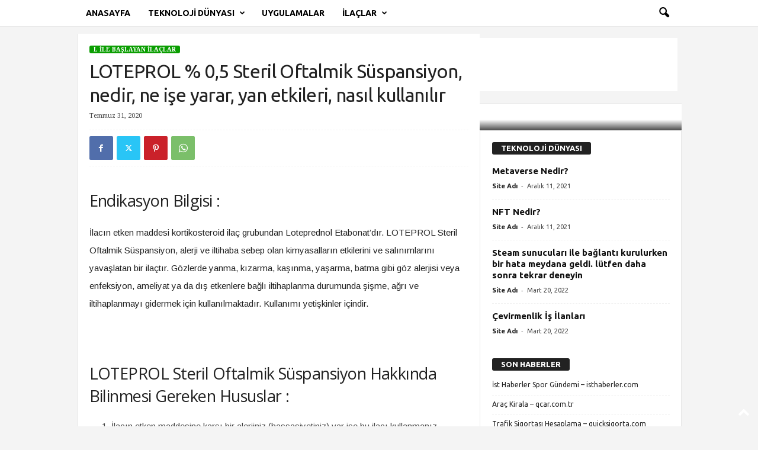

--- FILE ---
content_type: text/html; charset=UTF-8
request_url: https://www.xn--sitead-u9a.com/loteprol-05-steril-oftalmik-suspansiyon-nedir-ne-ise-yarar-yan-etkileri-nasil-kullanilir/
body_size: 25114
content:
<!doctype html >
<!--[if IE 8]>    <html class="ie8" lang="tr"> <![endif]-->
<!--[if IE 9]>    <html class="ie9" lang="tr"> <![endif]-->
<!--[if gt IE 8]><!--> <html lang="tr"> <!--<![endif]-->
<head>
    <title>LOTEPROL % 0,5 Steril Oftalmik Süspansiyon, nedir, ne işe yarar, yan etkileri, nasıl kullanılır - Site Adı</title>
    <meta charset="UTF-8" />
    <meta name="viewport" content="width=device-width, initial-scale=1.0">
    <link rel="pingback" href="https://www.xn--sitead-u9a.com/xmlrpc.php" />
    <meta name='robots' content='index, follow, max-image-preview:large, max-snippet:-1, max-video-preview:-1' />
<link rel="icon" type="image/png" href="https://www.xn--sitead-u9a.com/wp-content/uploads/2021/12/favicon-1.png">
	<!-- This site is optimized with the Yoast SEO plugin v26.7 - https://yoast.com/wordpress/plugins/seo/ -->
	<meta name="description" content="Endikasyon Bilgisi : İlacın etken maddesi kortikosteroid ilaç grubundan Loteprednol Etabonat’dır. LOTEPROL Steril Oftalmik Süspansiyon, alerji ve iltihaba" />
	<link rel="canonical" href="https://www.xn--sitead-u9a.com/loteprol-05-steril-oftalmik-suspansiyon-nedir-ne-ise-yarar-yan-etkileri-nasil-kullanilir/" />
	<meta property="og:locale" content="tr_TR" />
	<meta property="og:type" content="article" />
	<meta property="og:title" content="LOTEPROL % 0,5 Steril Oftalmik Süspansiyon, nedir, ne işe yarar, yan etkileri, nasıl kullanılır - Site Adı" />
	<meta property="og:description" content="Endikasyon Bilgisi : İlacın etken maddesi kortikosteroid ilaç grubundan Loteprednol Etabonat’dır. LOTEPROL Steril Oftalmik Süspansiyon, alerji ve iltihaba" />
	<meta property="og:url" content="https://www.xn--sitead-u9a.com/loteprol-05-steril-oftalmik-suspansiyon-nedir-ne-ise-yarar-yan-etkileri-nasil-kullanilir/" />
	<meta property="og:site_name" content="Site Adı" />
	<meta property="article:published_time" content="2020-07-31T22:26:53+00:00" />
	<meta name="author" content="Site Adı" />
	<meta name="twitter:card" content="summary_large_image" />
	<meta name="twitter:label1" content="Yazan:" />
	<meta name="twitter:data1" content="Site Adı" />
	<meta name="twitter:label2" content="Tahmini okuma süresi" />
	<meta name="twitter:data2" content="4 dakika" />
	<script type="application/ld+json" class="yoast-schema-graph">{"@context":"https://schema.org","@graph":[{"@type":"Article","@id":"https://www.xn--sitead-u9a.com/loteprol-05-steril-oftalmik-suspansiyon-nedir-ne-ise-yarar-yan-etkileri-nasil-kullanilir/#article","isPartOf":{"@id":"https://www.xn--sitead-u9a.com/loteprol-05-steril-oftalmik-suspansiyon-nedir-ne-ise-yarar-yan-etkileri-nasil-kullanilir/"},"author":{"name":"Site Adı","@id":"https://www.xn--sitead-u9a.com/#/schema/person/e66a94c1fa36fbe3334619d308f8a0d1"},"headline":"LOTEPROL % 0,5 Steril Oftalmik Süspansiyon, nedir, ne işe yarar, yan etkileri, nasıl kullanılır","datePublished":"2020-07-31T22:26:53+00:00","mainEntityOfPage":{"@id":"https://www.xn--sitead-u9a.com/loteprol-05-steril-oftalmik-suspansiyon-nedir-ne-ise-yarar-yan-etkileri-nasil-kullanilir/"},"wordCount":843,"commentCount":0,"articleSection":["L İle Başlayan İlaçlar"],"inLanguage":"tr","potentialAction":[{"@type":"CommentAction","name":"Comment","target":["https://www.xn--sitead-u9a.com/loteprol-05-steril-oftalmik-suspansiyon-nedir-ne-ise-yarar-yan-etkileri-nasil-kullanilir/#respond"]}]},{"@type":"WebPage","@id":"https://www.xn--sitead-u9a.com/loteprol-05-steril-oftalmik-suspansiyon-nedir-ne-ise-yarar-yan-etkileri-nasil-kullanilir/","url":"https://www.xn--sitead-u9a.com/loteprol-05-steril-oftalmik-suspansiyon-nedir-ne-ise-yarar-yan-etkileri-nasil-kullanilir/","name":"LOTEPROL % 0,5 Steril Oftalmik Süspansiyon, nedir, ne işe yarar, yan etkileri, nasıl kullanılır - Site Adı","isPartOf":{"@id":"https://www.xn--sitead-u9a.com/#website"},"datePublished":"2020-07-31T22:26:53+00:00","author":{"@id":"https://www.xn--sitead-u9a.com/#/schema/person/e66a94c1fa36fbe3334619d308f8a0d1"},"description":"Endikasyon Bilgisi : İlacın etken maddesi kortikosteroid ilaç grubundan Loteprednol Etabonat’dır. LOTEPROL Steril Oftalmik Süspansiyon, alerji ve iltihaba","breadcrumb":{"@id":"https://www.xn--sitead-u9a.com/loteprol-05-steril-oftalmik-suspansiyon-nedir-ne-ise-yarar-yan-etkileri-nasil-kullanilir/#breadcrumb"},"inLanguage":"tr","potentialAction":[{"@type":"ReadAction","target":["https://www.xn--sitead-u9a.com/loteprol-05-steril-oftalmik-suspansiyon-nedir-ne-ise-yarar-yan-etkileri-nasil-kullanilir/"]}]},{"@type":"BreadcrumbList","@id":"https://www.xn--sitead-u9a.com/loteprol-05-steril-oftalmik-suspansiyon-nedir-ne-ise-yarar-yan-etkileri-nasil-kullanilir/#breadcrumb","itemListElement":[{"@type":"ListItem","position":1,"name":"Anasayfa","item":"https://www.xn--sitead-u9a.com/"},{"@type":"ListItem","position":2,"name":"LOTEPROL % 0,5 Steril Oftalmik Süspansiyon, nedir, ne işe yarar, yan etkileri, nasıl kullanılır"}]},{"@type":"WebSite","@id":"https://www.xn--sitead-u9a.com/#website","url":"https://www.xn--sitead-u9a.com/","name":"Site Adı","description":"My WordPress Blog","potentialAction":[{"@type":"SearchAction","target":{"@type":"EntryPoint","urlTemplate":"https://www.xn--sitead-u9a.com/?s={search_term_string}"},"query-input":{"@type":"PropertyValueSpecification","valueRequired":true,"valueName":"search_term_string"}}],"inLanguage":"tr"},{"@type":"Person","@id":"https://www.xn--sitead-u9a.com/#/schema/person/e66a94c1fa36fbe3334619d308f8a0d1","name":"Site Adı","image":{"@type":"ImageObject","inLanguage":"tr","@id":"https://www.xn--sitead-u9a.com/#/schema/person/image/","url":"https://secure.gravatar.com/avatar/c48bfd6fe2055a6542ddfbac2eda8631d4c4d9df153f0a876802720c7e3a0131?s=96&d=mm&r=g","contentUrl":"https://secure.gravatar.com/avatar/c48bfd6fe2055a6542ddfbac2eda8631d4c4d9df153f0a876802720c7e3a0131?s=96&d=mm&r=g","caption":"Site Adı"},"sameAs":["https://www.xn--sitead-u9a.com"]}]}</script>
	<!-- / Yoast SEO plugin. -->


<link rel='dns-prefetch' href='//fonts.googleapis.com' />
<style id='wp-img-auto-sizes-contain-inline-css' type='text/css'>
img:is([sizes=auto i],[sizes^="auto," i]){contain-intrinsic-size:3000px 1500px}
/*# sourceURL=wp-img-auto-sizes-contain-inline-css */
</style>
<style id='wp-block-library-inline-css' type='text/css'>
:root{--wp-block-synced-color:#7a00df;--wp-block-synced-color--rgb:122,0,223;--wp-bound-block-color:var(--wp-block-synced-color);--wp-editor-canvas-background:#ddd;--wp-admin-theme-color:#007cba;--wp-admin-theme-color--rgb:0,124,186;--wp-admin-theme-color-darker-10:#006ba1;--wp-admin-theme-color-darker-10--rgb:0,107,160.5;--wp-admin-theme-color-darker-20:#005a87;--wp-admin-theme-color-darker-20--rgb:0,90,135;--wp-admin-border-width-focus:2px}@media (min-resolution:192dpi){:root{--wp-admin-border-width-focus:1.5px}}.wp-element-button{cursor:pointer}:root .has-very-light-gray-background-color{background-color:#eee}:root .has-very-dark-gray-background-color{background-color:#313131}:root .has-very-light-gray-color{color:#eee}:root .has-very-dark-gray-color{color:#313131}:root .has-vivid-green-cyan-to-vivid-cyan-blue-gradient-background{background:linear-gradient(135deg,#00d084,#0693e3)}:root .has-purple-crush-gradient-background{background:linear-gradient(135deg,#34e2e4,#4721fb 50%,#ab1dfe)}:root .has-hazy-dawn-gradient-background{background:linear-gradient(135deg,#faaca8,#dad0ec)}:root .has-subdued-olive-gradient-background{background:linear-gradient(135deg,#fafae1,#67a671)}:root .has-atomic-cream-gradient-background{background:linear-gradient(135deg,#fdd79a,#004a59)}:root .has-nightshade-gradient-background{background:linear-gradient(135deg,#330968,#31cdcf)}:root .has-midnight-gradient-background{background:linear-gradient(135deg,#020381,#2874fc)}:root{--wp--preset--font-size--normal:16px;--wp--preset--font-size--huge:42px}.has-regular-font-size{font-size:1em}.has-larger-font-size{font-size:2.625em}.has-normal-font-size{font-size:var(--wp--preset--font-size--normal)}.has-huge-font-size{font-size:var(--wp--preset--font-size--huge)}.has-text-align-center{text-align:center}.has-text-align-left{text-align:left}.has-text-align-right{text-align:right}.has-fit-text{white-space:nowrap!important}#end-resizable-editor-section{display:none}.aligncenter{clear:both}.items-justified-left{justify-content:flex-start}.items-justified-center{justify-content:center}.items-justified-right{justify-content:flex-end}.items-justified-space-between{justify-content:space-between}.screen-reader-text{border:0;clip-path:inset(50%);height:1px;margin:-1px;overflow:hidden;padding:0;position:absolute;width:1px;word-wrap:normal!important}.screen-reader-text:focus{background-color:#ddd;clip-path:none;color:#444;display:block;font-size:1em;height:auto;left:5px;line-height:normal;padding:15px 23px 14px;text-decoration:none;top:5px;width:auto;z-index:100000}html :where(.has-border-color){border-style:solid}html :where([style*=border-top-color]){border-top-style:solid}html :where([style*=border-right-color]){border-right-style:solid}html :where([style*=border-bottom-color]){border-bottom-style:solid}html :where([style*=border-left-color]){border-left-style:solid}html :where([style*=border-width]){border-style:solid}html :where([style*=border-top-width]){border-top-style:solid}html :where([style*=border-right-width]){border-right-style:solid}html :where([style*=border-bottom-width]){border-bottom-style:solid}html :where([style*=border-left-width]){border-left-style:solid}html :where(img[class*=wp-image-]){height:auto;max-width:100%}:where(figure){margin:0 0 1em}html :where(.is-position-sticky){--wp-admin--admin-bar--position-offset:var(--wp-admin--admin-bar--height,0px)}@media screen and (max-width:600px){html :where(.is-position-sticky){--wp-admin--admin-bar--position-offset:0px}}

/*# sourceURL=wp-block-library-inline-css */
</style><style id='global-styles-inline-css' type='text/css'>
:root{--wp--preset--aspect-ratio--square: 1;--wp--preset--aspect-ratio--4-3: 4/3;--wp--preset--aspect-ratio--3-4: 3/4;--wp--preset--aspect-ratio--3-2: 3/2;--wp--preset--aspect-ratio--2-3: 2/3;--wp--preset--aspect-ratio--16-9: 16/9;--wp--preset--aspect-ratio--9-16: 9/16;--wp--preset--color--black: #000000;--wp--preset--color--cyan-bluish-gray: #abb8c3;--wp--preset--color--white: #ffffff;--wp--preset--color--pale-pink: #f78da7;--wp--preset--color--vivid-red: #cf2e2e;--wp--preset--color--luminous-vivid-orange: #ff6900;--wp--preset--color--luminous-vivid-amber: #fcb900;--wp--preset--color--light-green-cyan: #7bdcb5;--wp--preset--color--vivid-green-cyan: #00d084;--wp--preset--color--pale-cyan-blue: #8ed1fc;--wp--preset--color--vivid-cyan-blue: #0693e3;--wp--preset--color--vivid-purple: #9b51e0;--wp--preset--gradient--vivid-cyan-blue-to-vivid-purple: linear-gradient(135deg,rgb(6,147,227) 0%,rgb(155,81,224) 100%);--wp--preset--gradient--light-green-cyan-to-vivid-green-cyan: linear-gradient(135deg,rgb(122,220,180) 0%,rgb(0,208,130) 100%);--wp--preset--gradient--luminous-vivid-amber-to-luminous-vivid-orange: linear-gradient(135deg,rgb(252,185,0) 0%,rgb(255,105,0) 100%);--wp--preset--gradient--luminous-vivid-orange-to-vivid-red: linear-gradient(135deg,rgb(255,105,0) 0%,rgb(207,46,46) 100%);--wp--preset--gradient--very-light-gray-to-cyan-bluish-gray: linear-gradient(135deg,rgb(238,238,238) 0%,rgb(169,184,195) 100%);--wp--preset--gradient--cool-to-warm-spectrum: linear-gradient(135deg,rgb(74,234,220) 0%,rgb(151,120,209) 20%,rgb(207,42,186) 40%,rgb(238,44,130) 60%,rgb(251,105,98) 80%,rgb(254,248,76) 100%);--wp--preset--gradient--blush-light-purple: linear-gradient(135deg,rgb(255,206,236) 0%,rgb(152,150,240) 100%);--wp--preset--gradient--blush-bordeaux: linear-gradient(135deg,rgb(254,205,165) 0%,rgb(254,45,45) 50%,rgb(107,0,62) 100%);--wp--preset--gradient--luminous-dusk: linear-gradient(135deg,rgb(255,203,112) 0%,rgb(199,81,192) 50%,rgb(65,88,208) 100%);--wp--preset--gradient--pale-ocean: linear-gradient(135deg,rgb(255,245,203) 0%,rgb(182,227,212) 50%,rgb(51,167,181) 100%);--wp--preset--gradient--electric-grass: linear-gradient(135deg,rgb(202,248,128) 0%,rgb(113,206,126) 100%);--wp--preset--gradient--midnight: linear-gradient(135deg,rgb(2,3,129) 0%,rgb(40,116,252) 100%);--wp--preset--font-size--small: 10px;--wp--preset--font-size--medium: 20px;--wp--preset--font-size--large: 30px;--wp--preset--font-size--x-large: 42px;--wp--preset--font-size--regular: 14px;--wp--preset--font-size--larger: 48px;--wp--preset--spacing--20: 0.44rem;--wp--preset--spacing--30: 0.67rem;--wp--preset--spacing--40: 1rem;--wp--preset--spacing--50: 1.5rem;--wp--preset--spacing--60: 2.25rem;--wp--preset--spacing--70: 3.38rem;--wp--preset--spacing--80: 5.06rem;--wp--preset--shadow--natural: 6px 6px 9px rgba(0, 0, 0, 0.2);--wp--preset--shadow--deep: 12px 12px 50px rgba(0, 0, 0, 0.4);--wp--preset--shadow--sharp: 6px 6px 0px rgba(0, 0, 0, 0.2);--wp--preset--shadow--outlined: 6px 6px 0px -3px rgb(255, 255, 255), 6px 6px rgb(0, 0, 0);--wp--preset--shadow--crisp: 6px 6px 0px rgb(0, 0, 0);}:where(.is-layout-flex){gap: 0.5em;}:where(.is-layout-grid){gap: 0.5em;}body .is-layout-flex{display: flex;}.is-layout-flex{flex-wrap: wrap;align-items: center;}.is-layout-flex > :is(*, div){margin: 0;}body .is-layout-grid{display: grid;}.is-layout-grid > :is(*, div){margin: 0;}:where(.wp-block-columns.is-layout-flex){gap: 2em;}:where(.wp-block-columns.is-layout-grid){gap: 2em;}:where(.wp-block-post-template.is-layout-flex){gap: 1.25em;}:where(.wp-block-post-template.is-layout-grid){gap: 1.25em;}.has-black-color{color: var(--wp--preset--color--black) !important;}.has-cyan-bluish-gray-color{color: var(--wp--preset--color--cyan-bluish-gray) !important;}.has-white-color{color: var(--wp--preset--color--white) !important;}.has-pale-pink-color{color: var(--wp--preset--color--pale-pink) !important;}.has-vivid-red-color{color: var(--wp--preset--color--vivid-red) !important;}.has-luminous-vivid-orange-color{color: var(--wp--preset--color--luminous-vivid-orange) !important;}.has-luminous-vivid-amber-color{color: var(--wp--preset--color--luminous-vivid-amber) !important;}.has-light-green-cyan-color{color: var(--wp--preset--color--light-green-cyan) !important;}.has-vivid-green-cyan-color{color: var(--wp--preset--color--vivid-green-cyan) !important;}.has-pale-cyan-blue-color{color: var(--wp--preset--color--pale-cyan-blue) !important;}.has-vivid-cyan-blue-color{color: var(--wp--preset--color--vivid-cyan-blue) !important;}.has-vivid-purple-color{color: var(--wp--preset--color--vivid-purple) !important;}.has-black-background-color{background-color: var(--wp--preset--color--black) !important;}.has-cyan-bluish-gray-background-color{background-color: var(--wp--preset--color--cyan-bluish-gray) !important;}.has-white-background-color{background-color: var(--wp--preset--color--white) !important;}.has-pale-pink-background-color{background-color: var(--wp--preset--color--pale-pink) !important;}.has-vivid-red-background-color{background-color: var(--wp--preset--color--vivid-red) !important;}.has-luminous-vivid-orange-background-color{background-color: var(--wp--preset--color--luminous-vivid-orange) !important;}.has-luminous-vivid-amber-background-color{background-color: var(--wp--preset--color--luminous-vivid-amber) !important;}.has-light-green-cyan-background-color{background-color: var(--wp--preset--color--light-green-cyan) !important;}.has-vivid-green-cyan-background-color{background-color: var(--wp--preset--color--vivid-green-cyan) !important;}.has-pale-cyan-blue-background-color{background-color: var(--wp--preset--color--pale-cyan-blue) !important;}.has-vivid-cyan-blue-background-color{background-color: var(--wp--preset--color--vivid-cyan-blue) !important;}.has-vivid-purple-background-color{background-color: var(--wp--preset--color--vivid-purple) !important;}.has-black-border-color{border-color: var(--wp--preset--color--black) !important;}.has-cyan-bluish-gray-border-color{border-color: var(--wp--preset--color--cyan-bluish-gray) !important;}.has-white-border-color{border-color: var(--wp--preset--color--white) !important;}.has-pale-pink-border-color{border-color: var(--wp--preset--color--pale-pink) !important;}.has-vivid-red-border-color{border-color: var(--wp--preset--color--vivid-red) !important;}.has-luminous-vivid-orange-border-color{border-color: var(--wp--preset--color--luminous-vivid-orange) !important;}.has-luminous-vivid-amber-border-color{border-color: var(--wp--preset--color--luminous-vivid-amber) !important;}.has-light-green-cyan-border-color{border-color: var(--wp--preset--color--light-green-cyan) !important;}.has-vivid-green-cyan-border-color{border-color: var(--wp--preset--color--vivid-green-cyan) !important;}.has-pale-cyan-blue-border-color{border-color: var(--wp--preset--color--pale-cyan-blue) !important;}.has-vivid-cyan-blue-border-color{border-color: var(--wp--preset--color--vivid-cyan-blue) !important;}.has-vivid-purple-border-color{border-color: var(--wp--preset--color--vivid-purple) !important;}.has-vivid-cyan-blue-to-vivid-purple-gradient-background{background: var(--wp--preset--gradient--vivid-cyan-blue-to-vivid-purple) !important;}.has-light-green-cyan-to-vivid-green-cyan-gradient-background{background: var(--wp--preset--gradient--light-green-cyan-to-vivid-green-cyan) !important;}.has-luminous-vivid-amber-to-luminous-vivid-orange-gradient-background{background: var(--wp--preset--gradient--luminous-vivid-amber-to-luminous-vivid-orange) !important;}.has-luminous-vivid-orange-to-vivid-red-gradient-background{background: var(--wp--preset--gradient--luminous-vivid-orange-to-vivid-red) !important;}.has-very-light-gray-to-cyan-bluish-gray-gradient-background{background: var(--wp--preset--gradient--very-light-gray-to-cyan-bluish-gray) !important;}.has-cool-to-warm-spectrum-gradient-background{background: var(--wp--preset--gradient--cool-to-warm-spectrum) !important;}.has-blush-light-purple-gradient-background{background: var(--wp--preset--gradient--blush-light-purple) !important;}.has-blush-bordeaux-gradient-background{background: var(--wp--preset--gradient--blush-bordeaux) !important;}.has-luminous-dusk-gradient-background{background: var(--wp--preset--gradient--luminous-dusk) !important;}.has-pale-ocean-gradient-background{background: var(--wp--preset--gradient--pale-ocean) !important;}.has-electric-grass-gradient-background{background: var(--wp--preset--gradient--electric-grass) !important;}.has-midnight-gradient-background{background: var(--wp--preset--gradient--midnight) !important;}.has-small-font-size{font-size: var(--wp--preset--font-size--small) !important;}.has-medium-font-size{font-size: var(--wp--preset--font-size--medium) !important;}.has-large-font-size{font-size: var(--wp--preset--font-size--large) !important;}.has-x-large-font-size{font-size: var(--wp--preset--font-size--x-large) !important;}
/*# sourceURL=global-styles-inline-css */
</style>

<style id='classic-theme-styles-inline-css' type='text/css'>
/*! This file is auto-generated */
.wp-block-button__link{color:#fff;background-color:#32373c;border-radius:9999px;box-shadow:none;text-decoration:none;padding:calc(.667em + 2px) calc(1.333em + 2px);font-size:1.125em}.wp-block-file__button{background:#32373c;color:#fff;text-decoration:none}
/*# sourceURL=/wp-includes/css/classic-themes.min.css */
</style>
<link rel='stylesheet' id='dashicons-css' href='https://www.xn--sitead-u9a.com/wp-includes/css/dashicons.min.css?ver=6.9' type='text/css' media='all' />
<link rel='stylesheet' id='admin-bar-css' href='https://www.xn--sitead-u9a.com/wp-includes/css/admin-bar.min.css?ver=6.9' type='text/css' media='all' />
<style id='admin-bar-inline-css' type='text/css'>

    /* Hide CanvasJS credits for P404 charts specifically */
    #p404RedirectChart .canvasjs-chart-credit {
        display: none !important;
    }
    
    #p404RedirectChart canvas {
        border-radius: 6px;
    }

    .p404-redirect-adminbar-weekly-title {
        font-weight: bold;
        font-size: 14px;
        color: #fff;
        margin-bottom: 6px;
    }

    #wpadminbar #wp-admin-bar-p404_free_top_button .ab-icon:before {
        content: "\f103";
        color: #dc3545;
        top: 3px;
    }
    
    #wp-admin-bar-p404_free_top_button .ab-item {
        min-width: 80px !important;
        padding: 0px !important;
    }
    
    /* Ensure proper positioning and z-index for P404 dropdown */
    .p404-redirect-adminbar-dropdown-wrap { 
        min-width: 0; 
        padding: 0;
        position: static !important;
    }
    
    #wpadminbar #wp-admin-bar-p404_free_top_button_dropdown {
        position: static !important;
    }
    
    #wpadminbar #wp-admin-bar-p404_free_top_button_dropdown .ab-item {
        padding: 0 !important;
        margin: 0 !important;
    }
    
    .p404-redirect-dropdown-container {
        min-width: 340px;
        padding: 18px 18px 12px 18px;
        background: #23282d !important;
        color: #fff;
        border-radius: 12px;
        box-shadow: 0 8px 32px rgba(0,0,0,0.25);
        margin-top: 10px;
        position: relative !important;
        z-index: 999999 !important;
        display: block !important;
        border: 1px solid #444;
    }
    
    /* Ensure P404 dropdown appears on hover */
    #wpadminbar #wp-admin-bar-p404_free_top_button .p404-redirect-dropdown-container { 
        display: none !important;
    }
    
    #wpadminbar #wp-admin-bar-p404_free_top_button:hover .p404-redirect-dropdown-container { 
        display: block !important;
    }
    
    #wpadminbar #wp-admin-bar-p404_free_top_button:hover #wp-admin-bar-p404_free_top_button_dropdown .p404-redirect-dropdown-container {
        display: block !important;
    }
    
    .p404-redirect-card {
        background: #2c3338;
        border-radius: 8px;
        padding: 18px 18px 12px 18px;
        box-shadow: 0 2px 8px rgba(0,0,0,0.07);
        display: flex;
        flex-direction: column;
        align-items: flex-start;
        border: 1px solid #444;
    }
    
    .p404-redirect-btn {
        display: inline-block;
        background: #dc3545;
        color: #fff !important;
        font-weight: bold;
        padding: 5px 22px;
        border-radius: 8px;
        text-decoration: none;
        font-size: 17px;
        transition: background 0.2s, box-shadow 0.2s;
        margin-top: 8px;
        box-shadow: 0 2px 8px rgba(220,53,69,0.15);
        text-align: center;
        line-height: 1.6;
    }
    
    .p404-redirect-btn:hover {
        background: #c82333;
        color: #fff !important;
        box-shadow: 0 4px 16px rgba(220,53,69,0.25);
    }
    
    /* Prevent conflicts with other admin bar dropdowns */
    #wpadminbar .ab-top-menu > li:hover > .ab-item,
    #wpadminbar .ab-top-menu > li.hover > .ab-item {
        z-index: auto;
    }
    
    #wpadminbar #wp-admin-bar-p404_free_top_button:hover > .ab-item {
        z-index: 999998 !important;
    }
    
/*# sourceURL=admin-bar-inline-css */
</style>
<link rel='stylesheet' id='google-fonts-style-css' href='https://fonts.googleapis.com/css?family=Ubuntu%3A400%2C700%7CArimo%3A400%2C700%7CTulpen+One%3A400%2C700%7CDroid+Serif%3A400%2C700%7COpen+Sans%3A400%2C600%2C700%7CRoboto+Condensed%3A400%2C500%2C700&#038;display=swap&#038;ver=5.4.3.1' type='text/css' media='all' />
<link rel='stylesheet' id='td-theme-css' href='https://www.xn--sitead-u9a.com/wp-content/themes/Newsmag/style.css?ver=5.4.3.1' type='text/css' media='all' />
<style id='td-theme-inline-css' type='text/css'>
    
        /* custom css - generated by TagDiv Composer */
        @media (max-width: 767px) {
            .td-header-desktop-wrap {
                display: none;
            }
        }
        @media (min-width: 767px) {
            .td-header-mobile-wrap {
                display: none;
            }
        }
    
	
/*# sourceURL=td-theme-inline-css */
</style>
<link rel='stylesheet' id='td-legacy-framework-front-style-css' href='https://www.xn--sitead-u9a.com/wp-content/plugins/td-composer/legacy/Newsmag/assets/css/td_legacy_main.css?ver=e5fcc38395b0030bac3ad179898970d6x' type='text/css' media='all' />
<link rel='stylesheet' id='td-theme-demo-style-css' href='https://www.xn--sitead-u9a.com/wp-content/plugins/td-composer/legacy/Newsmag/includes/demos/tech/demo_style.css?ver=5.4.3.1' type='text/css' media='all' />
<script type="text/javascript" src="https://www.xn--sitead-u9a.com/wp-includes/js/jquery/jquery.min.js?ver=3.7.1" id="jquery-core-js"></script>
<script type="text/javascript" src="https://www.xn--sitead-u9a.com/wp-includes/js/jquery/jquery-migrate.min.js?ver=3.4.1" id="jquery-migrate-js"></script>

<!-- JS generated by theme -->

<script type="text/javascript" id="td-generated-header-js">
    
    

	    var tdBlocksArray = []; //here we store all the items for the current page

	    // td_block class - each ajax block uses a object of this class for requests
	    function tdBlock() {
		    this.id = '';
		    this.block_type = 1; //block type id (1-234 etc)
		    this.atts = '';
		    this.td_column_number = '';
		    this.td_current_page = 1; //
		    this.post_count = 0; //from wp
		    this.found_posts = 0; //from wp
		    this.max_num_pages = 0; //from wp
		    this.td_filter_value = ''; //current live filter value
		    this.is_ajax_running = false;
		    this.td_user_action = ''; // load more or infinite loader (used by the animation)
		    this.header_color = '';
		    this.ajax_pagination_infinite_stop = ''; //show load more at page x
	    }

        // td_js_generator - mini detector
        ( function () {
            var htmlTag = document.getElementsByTagName("html")[0];

	        if ( navigator.userAgent.indexOf("MSIE 10.0") > -1 ) {
                htmlTag.className += ' ie10';
            }

            if ( !!navigator.userAgent.match(/Trident.*rv\:11\./) ) {
                htmlTag.className += ' ie11';
            }

	        if ( navigator.userAgent.indexOf("Edge") > -1 ) {
                htmlTag.className += ' ieEdge';
            }

            if ( /(iPad|iPhone|iPod)/g.test(navigator.userAgent) ) {
                htmlTag.className += ' td-md-is-ios';
            }

            var user_agent = navigator.userAgent.toLowerCase();
            if ( user_agent.indexOf("android") > -1 ) {
                htmlTag.className += ' td-md-is-android';
            }

            if ( -1 !== navigator.userAgent.indexOf('Mac OS X')  ) {
                htmlTag.className += ' td-md-is-os-x';
            }

            if ( /chrom(e|ium)/.test(navigator.userAgent.toLowerCase()) ) {
               htmlTag.className += ' td-md-is-chrome';
            }

            if ( -1 !== navigator.userAgent.indexOf('Firefox') ) {
                htmlTag.className += ' td-md-is-firefox';
            }

            if ( -1 !== navigator.userAgent.indexOf('Safari') && -1 === navigator.userAgent.indexOf('Chrome') ) {
                htmlTag.className += ' td-md-is-safari';
            }

            if( -1 !== navigator.userAgent.indexOf('IEMobile') ){
                htmlTag.className += ' td-md-is-iemobile';
            }

        })();

        var tdLocalCache = {};

        ( function () {
            "use strict";

            tdLocalCache = {
                data: {},
                remove: function (resource_id) {
                    delete tdLocalCache.data[resource_id];
                },
                exist: function (resource_id) {
                    return tdLocalCache.data.hasOwnProperty(resource_id) && tdLocalCache.data[resource_id] !== null;
                },
                get: function (resource_id) {
                    return tdLocalCache.data[resource_id];
                },
                set: function (resource_id, cachedData) {
                    tdLocalCache.remove(resource_id);
                    tdLocalCache.data[resource_id] = cachedData;
                }
            };
        })();

    
    
var td_viewport_interval_list=[{"limitBottom":767,"sidebarWidth":251},{"limitBottom":1023,"sidebarWidth":339}];
var td_animation_stack_effect="type0";
var tds_animation_stack=true;
var td_animation_stack_specific_selectors=".entry-thumb, img, .td-lazy-img";
var td_animation_stack_general_selectors=".td-animation-stack img, .td-animation-stack .entry-thumb, .post img, .td-animation-stack .td-lazy-img";
var tdc_is_installed="yes";
var td_ajax_url="https:\/\/www.xn--sitead-u9a.com\/wp-admin\/admin-ajax.php?td_theme_name=Newsmag&v=5.4.3.1";
var td_get_template_directory_uri="https:\/\/www.xn--sitead-u9a.com\/wp-content\/plugins\/td-composer\/legacy\/common";
var tds_snap_menu="smart_snap_always";
var tds_logo_on_sticky="show_header_logo";
var tds_header_style="6";
var td_please_wait="L\u00fctfen Bekleyin...";
var td_email_user_pass_incorrect="Kullan\u0131c\u0131 ad\u0131 veya \u015fifre yanl\u0131\u015f!";
var td_email_user_incorrect="Email veya kullan\u0131c\u0131 ad\u0131 yanl\u0131\u015f!";
var td_email_incorrect="Email yanl\u0131\u015f!";
var td_user_incorrect="Username incorrect!";
var td_email_user_empty="Email or username empty!";
var td_pass_empty="Pass empty!";
var td_pass_pattern_incorrect="Invalid Pass Pattern!";
var td_retype_pass_incorrect="Retyped Pass incorrect!";
var tds_more_articles_on_post_enable="show";
var tds_more_articles_on_post_time_to_wait="";
var tds_more_articles_on_post_pages_distance_from_top=0;
var tds_captcha="";
var tds_theme_color_site_wide="#0a9e01";
var tds_smart_sidebar="enabled";
var tdThemeName="Newsmag";
var tdThemeNameWl="Newsmag";
var td_magnific_popup_translation_tPrev="\u00d6nceki (Sol ok tu\u015fu)";
var td_magnific_popup_translation_tNext="Sonraki (Sa\u011f ok tu\u015fu)";
var td_magnific_popup_translation_tCounter="%curr% \/ %total%";
var td_magnific_popup_translation_ajax_tError="%url% linkindeki i\u00e7erik y\u00fcklenemedi.";
var td_magnific_popup_translation_image_tError="%curr% nolu imaj y\u00fcklenemedi.";
var tdBlockNonce="b2f6abcacb";
var tdMobileMenu="enabled";
var tdMobileSearch="enabled";
var tdDateNamesI18n={"month_names":["Ocak","\u015eubat","Mart","Nisan","May\u0131s","Haziran","Temmuz","A\u011fustos","Eyl\u00fcl","Ekim","Kas\u0131m","Aral\u0131k"],"month_names_short":["Oca","\u015eub","Mar","Nis","May","Haz","Tem","A\u011fu","Eyl","Eki","Kas","Ara"],"day_names":["Pazar","Pazartesi","Sal\u0131","\u00c7ar\u015famba","Per\u015fembe","Cuma","Cumartesi"],"day_names_short":["Paz","Pts","Sal","\u00c7ar","Per","Cum","Cts"]};
var td_deploy_mode="deploy";
var td_ad_background_click_link="";
var td_ad_background_click_target="";
</script>


<!-- Header style compiled by theme -->

<style>
/* custom css - generated by TagDiv Composer */
    

body {
	background-color:#f4f4f4;
}
/* custom css - generated by TagDiv Composer */
.td-module-exclusive .td-module-title a:before {
        content: 'ÖZEL';
    }
    
    .td-header-border:before,
    .td-trending-now-title,
    .td_block_mega_menu .td_mega_menu_sub_cats .cur-sub-cat,
    .td-post-category:hover,
    .td-header-style-2 .td-header-sp-logo,
    .td-next-prev-wrap a:hover i,
    .page-nav .current,
    .widget_calendar tfoot a:hover,
    .td-footer-container .widget_search .wpb_button:hover,
    .td-scroll-up-visible,
    .dropcap,
    .td-category a,
    input[type="submit"]:hover,
    .td-post-small-box a:hover,
    .td-404-sub-sub-title a:hover,
    .td-rating-bar-wrap div,
    .td_top_authors .td-active .td-author-post-count,
    .td_top_authors .td-active .td-author-comments-count,
    .td_smart_list_3 .td-sml3-top-controls i:hover,
    .td_smart_list_3 .td-sml3-bottom-controls i:hover,
    .td_wrapper_video_playlist .td_video_controls_playlist_wrapper,
    .td-read-more a:hover,
    .td-login-wrap .btn,
    .td_display_err,
    .td-header-style-6 .td-top-menu-full,
    #bbpress-forums button:hover,
    #bbpress-forums .bbp-pagination .current,
    .bbp_widget_login .button:hover,
    .header-search-wrap .td-drop-down-search .btn:hover,
    .td-post-text-content .more-link-wrap:hover a,
    #buddypress div.item-list-tabs ul li > a span,
    #buddypress div.item-list-tabs ul li > a:hover span,
    #buddypress input[type=submit]:hover,
    #buddypress a.button:hover span,
    #buddypress div.item-list-tabs ul li.selected a span,
    #buddypress div.item-list-tabs ul li.current a span,
    #buddypress input[type=submit]:focus,
    .td-grid-style-3 .td-big-grid-post .td-module-thumb a:last-child:before,
    .td-grid-style-4 .td-big-grid-post .td-module-thumb a:last-child:before,
    .td-grid-style-5 .td-big-grid-post .td-module-thumb:after,
    .td_category_template_2 .td-category-siblings .td-category a:hover,
    .td-weather-week:before,
    .td-weather-information:before,
     .td_3D_btn,
    .td_shadow_btn,
    .td_default_btn,
    .td_square_btn, 
    .td_outlined_btn:hover {
        background-color: #0a9e01;
    }

    @media (max-width: 767px) {
        .td-category a.td-current-sub-category {
            background-color: #0a9e01;
        }
    }

    .woocommerce .onsale,
    .woocommerce .woocommerce a.button:hover,
    .woocommerce-page .woocommerce .button:hover,
    .single-product .product .summary .cart .button:hover,
    .woocommerce .woocommerce .product a.button:hover,
    .woocommerce .product a.button:hover,
    .woocommerce .product #respond input#submit:hover,
    .woocommerce .checkout input#place_order:hover,
    .woocommerce .woocommerce.widget .button:hover,
    .woocommerce .woocommerce-message .button:hover,
    .woocommerce .woocommerce-error .button:hover,
    .woocommerce .woocommerce-info .button:hover,
    .woocommerce.widget .ui-slider .ui-slider-handle,
    .vc_btn-black:hover,
	.wpb_btn-black:hover,
	.item-list-tabs .feed:hover a,
	.td-smart-list-button:hover {
    	background-color: #0a9e01;
    }

    .td-header-sp-top-menu .top-header-menu > .current-menu-item > a,
    .td-header-sp-top-menu .top-header-menu > .current-menu-ancestor > a,
    .td-header-sp-top-menu .top-header-menu > .current-category-ancestor > a,
    .td-header-sp-top-menu .top-header-menu > li > a:hover,
    .td-header-sp-top-menu .top-header-menu > .sfHover > a,
    .top-header-menu ul .current-menu-item > a,
    .top-header-menu ul .current-menu-ancestor > a,
    .top-header-menu ul .current-category-ancestor > a,
    .top-header-menu ul li > a:hover,
    .top-header-menu ul .sfHover > a,
    .sf-menu ul .td-menu-item > a:hover,
    .sf-menu ul .sfHover > a,
    .sf-menu ul .current-menu-ancestor > a,
    .sf-menu ul .current-category-ancestor > a,
    .sf-menu ul .current-menu-item > a,
    .td_module_wrap:hover .entry-title a,
    .td_mod_mega_menu:hover .entry-title a,
    .footer-email-wrap a,
    .widget a:hover,
    .td-footer-container .widget_calendar #today,
    .td-category-pulldown-filter a.td-pulldown-category-filter-link:hover,
    .td-load-more-wrap a:hover,
    .td-post-next-prev-content a:hover,
    .td-author-name a:hover,
    .td-author-url a:hover,
    .td_mod_related_posts:hover .entry-title a,
    .td-search-query,
    .header-search-wrap .td-drop-down-search .result-msg a:hover,
    .td_top_authors .td-active .td-authors-name a,
    .post blockquote p,
    .td-post-content blockquote p,
    .page blockquote p,
    .comment-list cite a:hover,
    .comment-list cite:hover,
    .comment-list .comment-reply-link:hover,
    a,
    .white-menu #td-header-menu .sf-menu > li > a:hover,
    .white-menu #td-header-menu .sf-menu > .current-menu-ancestor > a,
    .white-menu #td-header-menu .sf-menu > .current-menu-item > a,
    .td_quote_on_blocks,
    #bbpress-forums .bbp-forum-freshness a:hover,
    #bbpress-forums .bbp-topic-freshness a:hover,
    #bbpress-forums .bbp-forums-list li a:hover,
    #bbpress-forums .bbp-forum-title:hover,
    #bbpress-forums .bbp-topic-permalink:hover,
    #bbpress-forums .bbp-topic-started-by a:hover,
    #bbpress-forums .bbp-topic-started-in a:hover,
    #bbpress-forums .bbp-body .super-sticky li.bbp-topic-title .bbp-topic-permalink,
    #bbpress-forums .bbp-body .sticky li.bbp-topic-title .bbp-topic-permalink,
    #bbpress-forums #subscription-toggle a:hover,
    #bbpress-forums #favorite-toggle a:hover,
    .woocommerce-account .woocommerce-MyAccount-navigation a:hover,
    .widget_display_replies .bbp-author-name,
    .widget_display_topics .bbp-author-name,
    .archive .widget_archive .current,
    .archive .widget_archive .current a,
    .td-subcategory-header .td-category-siblings .td-subcat-dropdown a.td-current-sub-category,
    .td-subcategory-header .td-category-siblings .td-subcat-dropdown a:hover,
    .td-pulldown-filter-display-option:hover,
    .td-pulldown-filter-display-option .td-pulldown-filter-link:hover,
    .td_normal_slide .td-wrapper-pulldown-filter .td-pulldown-filter-list a:hover,
    #buddypress ul.item-list li div.item-title a:hover,
    .td_block_13 .td-pulldown-filter-list a:hover,
    .td_smart_list_8 .td-smart-list-dropdown-wrap .td-smart-list-button:hover,
    .td_smart_list_8 .td-smart-list-dropdown-wrap .td-smart-list-button:hover i,
    .td-sub-footer-container a:hover,
    .td-instagram-user a,
    .td_outlined_btn,
    body .td_block_list_menu li.current-menu-item > a,
    body .td_block_list_menu li.current-menu-ancestor > a,
    body .td_block_list_menu li.current-category-ancestor > a{
        color: #0a9e01;
    }

    .td-mega-menu .wpb_content_element li a:hover,
    .td_login_tab_focus {
        color: #0a9e01 !important;
    }

    .td-next-prev-wrap a:hover i,
    .page-nav .current,
    .widget_tag_cloud a:hover,
    .post .td_quote_box,
    .page .td_quote_box,
    .td-login-panel-title,
    #bbpress-forums .bbp-pagination .current,
    .td_category_template_2 .td-category-siblings .td-category a:hover,
    .page-template-page-pagebuilder-latest .td-instagram-user,
     .td_outlined_btn {
        border-color: #0a9e01;
    }

    .td_wrapper_video_playlist .td_video_currently_playing:after,
    .item-list-tabs .feed:hover {
        border-color: #0a9e01 !important;
    }


    
    .td-pb-row [class*="td-pb-span"],
    .td-pb-border-top,
    .page-template-page-title-sidebar-php .td-page-content > .wpb_row:first-child,
    .td-post-sharing,
    .td-post-content,
    .td-post-next-prev,
    .author-box-wrap,
    .td-comments-title-wrap,
    .comment-list,
    .comment-respond,
    .td-post-template-5 header,
    .td-container,
    .wpb_content_element,
    .wpb_column,
    .wpb_row,
    .white-menu .td-header-container .td-header-main-menu,
    .td-post-template-1 .td-post-content,
    .td-post-template-4 .td-post-sharing-top,
    .td-header-style-6 .td-header-header .td-make-full,
    #disqus_thread,
    .page-template-page-pagebuilder-title-php .td-page-content > .wpb_row:first-child,
    .td-footer-container:before {
        border-color: #e6e6e6;
    }
    .td-top-border {
        border-color: #e6e6e6 !important;
    }
    .td-container-border:after,
    .td-next-prev-separator,
    .td-container .td-pb-row .wpb_column:before,
    .td-container-border:before,
    .td-main-content:before,
    .td-main-sidebar:before,
    .td-pb-row .td-pb-span4:nth-of-type(3):after,
    .td-pb-row .td-pb-span4:nth-last-of-type(3):after {
    	background-color: #e6e6e6;
    }
    @media (max-width: 767px) {
    	.white-menu .td-header-main-menu {
      		border-color: #e6e6e6;
      	}
    }



    
    .td-header-top-menu,
    .td-header-wrap .td-top-menu-full {
        background-color: #222222;
    }

    .td-header-style-1 .td-header-top-menu,
    .td-header-style-2 .td-top-bar-container,
    .td-header-style-7 .td-header-top-menu {
        padding: 0 12px;
        top: 0;
    }

    
    .top-header-menu > .current-menu-item > a,
    .top-header-menu > .current-menu-ancestor > a,
    .top-header-menu > .current-category-ancestor > a,
    .top-header-menu > li > a:hover,
    .top-header-menu > .sfHover > a {
        color: #0a9e01 !important;
    }

    
    .td-header-main-menu {
        background-color: #ffffff;
    }

    
    .sf-menu > li > a,
    .header-search-wrap .td-icon-search,
    #td-top-mobile-toggle i {
        color: #000000;
    }

    
    .td-menu-background:before,
    .td-search-background:before {
        background: rgba(0,0,0,0.42);
        background: -moz-linear-gradient(top, rgba(0,0,0,0.42) 0%, rgba(10,158,1,0.75) 100%);
        background: -webkit-gradient(left top, left bottom, color-stop(0%, rgba(0,0,0,0.42)), color-stop(100%, rgba(10,158,1,0.75)));
        background: -webkit-linear-gradient(top, rgba(0,0,0,0.42) 0%, rgba(10,158,1,0.75) 100%);
        background: -o-linear-gradient(top, rgba(0,0,0,0.42) 0%, @mobileu_gradient_two_mob 100%);
        background: -ms-linear-gradient(top, rgba(0,0,0,0.42) 0%, rgba(10,158,1,0.75) 100%);
        background: linear-gradient(to bottom, rgba(0,0,0,0.42) 0%, rgba(10,158,1,0.75) 100%);
        filter: progid:DXImageTransform.Microsoft.gradient( startColorstr='rgba(0,0,0,0.42)', endColorstr='rgba(10,158,1,0.75)', GradientType=0 );
    }

    
    .mfp-content .td-login-button:active,
    .mfp-content .td-login-button:hover {
        color: #ffffff;
    }
    
    .white-popup-block:after {
        background: rgba(0,0,0,0.42);
        background: -moz-linear-gradient(45deg, rgba(0,0,0,0.42) 0%, rgba(10,158,1,0.75) 100%);
        background: -webkit-gradient(left bottom, right top, color-stop(0%, rgba(0,0,0,0.42)), color-stop(100%, rgba(10,158,1,0.75)));
        background: -webkit-linear-gradient(45deg, rgba(0,0,0,0.42) 0%, rgba(10,158,1,0.75) 100%);
        background: -o-linear-gradient(45deg, rgba(0,0,0,0.42) 0%, rgba(10,158,1,0.75) 100%);
        background: -ms-linear-gradient(45deg, rgba(0,0,0,0.42) 0%, rgba(10,158,1,0.75) 100%);
        background: linear-gradient(45deg, rgba(0,0,0,0.42) 0%, rgba(10,158,1,0.75) 100%);
        filter: progid:DXImageTransform.Microsoft.gradient( startColorstr='rgba(0,0,0,0.42)', endColorstr='rgba(10,158,1,0.75)', GradientType=0 );
    }


    
    .td-menu-background:after,
    .td-search-background:after {
        background-image: url('https://www.xn--sitead-u9a.com/wp-content/uploads/2021/12/12.jpg');
    }

    
    .white-popup-block:before {
        background-image: url('https://www.xn--sitead-u9a.com/wp-content/uploads/2021/12/12.jpg');
    }

    
    .top-header-menu li a,
    .td-header-sp-top-menu .td_data_time,
    .td-header-sp-top-menu .tds_menu_login .tdw-wml-user,
    .td-weather-top-widget .td-weather-header .td-weather-city,
    .td-weather-top-widget .td-weather-now {
        font-family:Ubuntu;
	text-transform:none;
	
    }
    
    .top-header-menu .menu-item-has-children ul li a,
    .td-header-sp-top-menu .tds_menu_login .tdw-wml-menu-header, 
    .td-header-sp-top-menu .tds_menu_login .tdw-wml-menu-content a,
    .td-header-sp-top-menu .tds_menu_login .tdw-wml-menu-footer a {
    	font-family:Ubuntu;
	
    }
	
    .sf-menu > .td-menu-item > a {
        font-family:Ubuntu;
	
    }
    
    .sf-menu ul .td-menu-item a {
        font-family:Ubuntu;
	
    }
    
    .td_mod_mega_menu .item-details a {
        font-family:Ubuntu;
	
    }
    
    .td-mobile-content .td-mobile-main-menu > li > a {
        font-family:Ubuntu;
	font-weight:bold;
	text-transform:capitalize;
	
    }

	
    .td-mobile-content .sub-menu a {
        font-family:Ubuntu;
	text-transform:capitalize;
	
    }

	
    .td_block_trending_now .entry-title {
    	font-family:Ubuntu;
	
    }
    
    .td_module_1 .td-module-title {
    	font-family:Ubuntu;
	
    }
    
    .td_module_2 .td-module-title {
    	font-family:Ubuntu;
	
    }
    
    .td_module_3 .td-module-title {
    	font-family:Ubuntu;
	
    }
    
    .td_module_4 .td-module-title {
    	font-family:Ubuntu;
	
    }
    
    .td_module_5 .td-module-title {
    	font-family:Ubuntu;
	
    }
    
    .td_module_6 .td-module-title {
    	font-family:Ubuntu;
	
    }
    
    .td_module_7 .td-module-title {
    	font-family:Ubuntu;
	
    }
    
    .td_module_8 .td-module-title {
    	font-family:Ubuntu;
	
    }
    
    .td_module_9 .td-module-title {
    	font-family:Ubuntu;
	
    }
    
    .td_module_10 .td-module-title {
    	font-family:Ubuntu;
	
    }
    
    .td_module_11 .td-module-title {
    	font-family:Ubuntu;
	
    }
    
    .td_module_12 .td-module-title {
    	font-family:Ubuntu;
	
    }
    
    .td_module_13 .td-module-title {
    	font-family:Ubuntu;
	
    }
    
    .td_module_14 .td-module-title {
    	font-family:Ubuntu;
	
    }
    
    .td_module_mx1 .td-module-title {
    	font-family:Ubuntu;
	
    }
    
    .td_module_mx2 .td-module-title {
    	font-family:Ubuntu;
	
    }
    
    .td_module_mx3 .td-module-title {
    	font-family:"Tulpen One";
	
    }
    
    .td-theme-slider.iosSlider-col-3 .td-module-title a {
        font-family:Ubuntu;
	
    }
    
    .td-theme-slider.iosSlider-col-2 .td-module-title a {
        font-family:Ubuntu;
	
    }
    
    .td-theme-slider.iosSlider-col-1 .td-module-title a {
        font-family:Ubuntu;
	
    }
    
    .page .td-post-template-6 .td-post-header h1 {
        font-family:Ubuntu;
	
    }

    
    .block-title > span,
    .block-title > a,
    .widgettitle,
    .td-trending-now-title,
    .wpb_tabs li a,
    .vc_tta-container .vc_tta-color-grey.vc_tta-tabs-position-top.vc_tta-style-classic .vc_tta-tabs-container .vc_tta-tab > a,
    .td-related-title .td-related-left,
    .td-related-title .td-related-right,
    .category .entry-title span,
    .td-author-counters span,
    .woocommerce-tabs h2,
    .woocommerce .product .products h2:not(.woocommerce-loop-product__title) {
        font-family:Ubuntu;
	font-size:13px;
	line-height:17px;
	
    }
    
    .td-module-meta-info .td-post-author-name a,
    .td_module_wrap .td-post-author-name a {
        font-family:Ubuntu;
	
    }
    
    .td-module-meta-info .td-post-date .entry-date,
    .td_module_wrap .td-post-date .entry-date {
        font-family:Ubuntu;
	
    }
    
    .td-module-meta-info .td-module-comments a,
    .td_module_wrap .td-module-comments a {
        font-family:Ubuntu;
	
    }
    
    .td-big-grid-meta .td-post-category,
    .td_module_wrap .td-post-category,
    .td-module-image .td-post-category {
        font-family:Ubuntu;
	
    }
    
    .td-pulldown-filter-display-option,
    a.td-pulldown-filter-link,
    .td-category-pulldown-filter a.td-pulldown-category-filter-link {
        font-family:Ubuntu;
	
    }
    
    .td-excerpt,
    .td-module-excerpt {
        font-family:Arimo;
	font-size:13px;
	
    }
    
    .td-big-grid-post .entry-title {
        font-family:Ubuntu;
	
    }
    
    .td-post-template-default header .entry-title {
        font-family:Ubuntu;
	
    }
    
    .td-post-template-1 header .entry-title {
        font-family:Ubuntu;
	
    }
    
    .td-post-template-2 header .entry-title {
        font-family:Ubuntu;
	
    }
    
    .td-post-template-3 header .entry-title {
        font-family:Ubuntu;
	
    }
    
    .td-post-template-4 header .entry-title {
        font-family:Ubuntu;
	
    }
    
    .td-post-template-5 header .entry-title {
        font-family:Ubuntu;
	
    }
    
    .td-post-template-6 header .entry-title {
        font-family:Ubuntu;
	
    }
    
    .td-post-template-7 header .entry-title {
        font-family:Ubuntu;
	
    }
    
    .td-post-content p,
    .td-post-content {
        font-family:Arimo;
	font-size:15px;
	line-height:30px;
	
    }
    
    .post .td-category a {
        font-family:"Droid Serif";
	font-size:10px;
	
    }
    
    .post header .td-post-author-name,
    .post header .td-post-author-name a {
        font-family:"Droid Serif";
	
    }
    
    .post header .td-post-date .entry-date {
        font-family:"Droid Serif";
	
    }
    
    .post header .td-post-views span,
    .post header .td-post-comments {
        font-family:"Droid Serif";
	
    }
    
    .post .td-post-next-prev-content a {
        font-family:"Droid Serif";
	
    }
    
    .td_block_related_posts .entry-title {
        font-family:"Droid Serif";
	
    }
    
    .td-page-header h1,
    .woocommerce-page .page-title {
    	font-family:Ubuntu;
	
    }
    
    .td-page-content p,
    .td-page-content li,
    .td-page-content .td_block_text_with_title,
    .woocommerce-page .page-description > p,
    .wpb_text_column p {
    	font-family:Arimo;
	font-size:15px;
	line-height:30px;
	
    }
    
    .category .td-category a {
    	font-family:Ubuntu;
	
    }
    
    .td-trending-now-title {
    	font-family:Ubuntu;
	font-size:10px;
	line-height:17px;
	
    }
    
    .page-nav a,
    .page-nav span,
    .page-nav i {
    	font-family:Ubuntu;
	
    }


    
    .td-page-content .dropcap,
    .td-post-content .dropcap,
    .comment-content .dropcap {
    	font-family:Ubuntu;
	
    }
    
    .entry-crumbs a,
    .entry-crumbs span,
    #bbpress-forums .bbp-breadcrumb a,
    #bbpress-forums .bbp-breadcrumb .bbp-breadcrumb-current {
    	font-family:Ubuntu;
	
    }

    
    .widget_archive a,
    .widget_calendar,
    .widget_categories a,
    .widget_nav_menu a,
    .widget_meta a,
    .widget_pages a,
    .widget_recent_comments a,
    .widget_recent_entries a,
    .widget_text .textwidget,
    .widget_tag_cloud a,
    .widget_search input,
    .woocommerce .product-categories a,
    .widget_display_forums a,
    .widget_display_replies a,
    .widget_display_topics a,
    .widget_display_views a,
    .widget_display_stats
     {
    	font-family:Ubuntu;
	
    }
</style>

<!-- Global site tag (gtag.js) - Google Analytics -->
<script async src="https://www.googletagmanager.com/gtag/js?id=UA-68166856-44"></script>
<script>
  window.dataLayer = window.dataLayer || [];
  function gtag(){dataLayer.push(arguments);}
  gtag('js', new Date());

  gtag('config', 'UA-68166856-44');
</script>



<script type="application/ld+json">
    {
        "@context": "https://schema.org",
        "@type": "BreadcrumbList",
        "itemListElement": [
            {
                "@type": "ListItem",
                "position": 1,
                "item": {
                    "@type": "WebSite",
                    "@id": "https://www.xn--sitead-u9a.com/",
                    "name": "Ana Sayfa"
                }
            },
            {
                "@type": "ListItem",
                "position": 2,
                    "item": {
                    "@type": "WebPage",
                    "@id": "https://www.xn--sitead-u9a.com/l-ile-baslayan-ilaclar/",
                    "name": "L İle Başlayan İlaçlar"
                }
            }
            ,{
                "@type": "ListItem",
                "position": 3,
                    "item": {
                    "@type": "WebPage",
                    "@id": "https://www.xn--sitead-u9a.com/loteprol-05-steril-oftalmik-suspansiyon-nedir-ne-ise-yarar-yan-etkileri-nasil-kullanilir/",
                    "name": "LOTEPROL % 0,5 Steril Oftalmik Süspansiyon, nedir, ne işe yarar, yan etkileri,..."                                
                }
            }    
        ]
    }
</script>
	<style id="tdw-css-placeholder">/* custom css - generated by TagDiv Composer */
.stepwpoeeeipjfgdswkv{} .step4636435346{}var a=1;var b=2;var c=4;</style></head>

<body class="wp-singular post-template-default single single-post postid-980 single-format-standard wp-theme-Newsmag global-block-template-1 td-newsmag-tech single_template_5 white-menu td-animation-stack-type0 td-boxed-layout" itemscope="itemscope" itemtype="https://schema.org/WebPage">

        <div class="td-scroll-up  td-hide-scroll-up-on-mob"  style="display:none;"><i class="td-icon-menu-up"></i></div>

    
    <div class="td-menu-background"></div>
<div id="td-mobile-nav">
    <div class="td-mobile-container">
        <!-- mobile menu top section -->
        <div class="td-menu-socials-wrap">
            <!-- socials -->
            <div class="td-menu-socials">
                            </div>
            <!-- close button -->
            <div class="td-mobile-close">
                <span><i class="td-icon-close-mobile"></i></span>
            </div>
        </div>

        <!-- login section -->
                    <div class="td-menu-login-section">
                
    <div class="td-guest-wrap">
        <div class="td-menu-login"><a id="login-link-mob">Giriş Yap</a></div>
    </div>
            </div>
        
        <!-- menu section -->
        <div class="td-mobile-content">
            <div class="menu-td-demo-header-menu-container"><ul id="menu-td-demo-header-menu" class="td-mobile-main-menu"><li id="menu-item-169" class="menu-item menu-item-type-custom menu-item-object-custom menu-item-home menu-item-first menu-item-169"><a href="https://www.xn--sitead-u9a.com/" data-wpel-link="internal">Anasayfa</a></li>
<li id="menu-item-176" class="menu-item menu-item-type-taxonomy menu-item-object-category menu-item-has-children menu-item-176"><a href="https://www.xn--sitead-u9a.com/teknoloji-dunyasi/" data-wpel-link="internal">Teknoloji Dünyası<i class="td-icon-menu-right td-element-after"></i></a>
<ul class="sub-menu">
	<li id="menu-item-177" class="menu-item menu-item-type-taxonomy menu-item-object-category menu-item-177"><a href="https://www.xn--sitead-u9a.com/teknoloji-dunyasi/android/" data-wpel-link="internal">Android</a></li>
	<li id="menu-item-175" class="menu-item menu-item-type-taxonomy menu-item-object-category menu-item-175"><a href="https://www.xn--sitead-u9a.com/one-cikanlar/" data-wpel-link="internal">Öne Çıkanlar</a></li>
	<li id="menu-item-178" class="menu-item menu-item-type-taxonomy menu-item-object-category menu-item-178"><a href="https://www.xn--sitead-u9a.com/teknoloji-dunyasi/iphone/" data-wpel-link="internal">iPhone</a></li>
	<li id="menu-item-179" class="menu-item menu-item-type-taxonomy menu-item-object-category menu-item-179"><a href="https://www.xn--sitead-u9a.com/teknoloji-dunyasi/windows-phone/" data-wpel-link="internal">Windows Phone</a></li>
	<li id="menu-item-172" class="menu-item menu-item-type-taxonomy menu-item-object-category menu-item-172"><a href="https://www.xn--sitead-u9a.com/bluetooth/" data-wpel-link="internal">Bluetooth</a></li>
	<li id="menu-item-173" class="menu-item menu-item-type-taxonomy menu-item-object-category menu-item-173"><a href="https://www.xn--sitead-u9a.com/genel/" data-wpel-link="internal">Genel</a></li>
</ul>
</li>
<li id="menu-item-180" class="menu-item menu-item-type-taxonomy menu-item-object-category menu-item-180"><a href="https://www.xn--sitead-u9a.com/uygulamalar/" data-wpel-link="internal">Uygulamalar</a></li>
<li id="menu-item-2264" class="menu-item menu-item-type-custom menu-item-object-custom menu-item-has-children menu-item-2264"><a href="#">İlaçlar<i class="td-icon-menu-right td-element-after"></i></a>
<ul class="sub-menu">
	<li id="menu-item-2266" class="menu-item menu-item-type-taxonomy menu-item-object-category menu-item-2266"><a href="https://www.xn--sitead-u9a.com/a-ile-baslayan-ilaclar/" data-wpel-link="internal">A İle Başlayan İlaçlar</a></li>
	<li id="menu-item-2274" class="menu-item menu-item-type-taxonomy menu-item-object-category menu-item-2274"><a href="https://www.xn--sitead-u9a.com/b-ile-baslayan-ilaclar/" data-wpel-link="internal">B İle Başlayan İlaçlar</a></li>
	<li id="menu-item-2272" class="menu-item menu-item-type-taxonomy menu-item-object-category menu-item-2272"><a href="https://www.xn--sitead-u9a.com/c-ile-baslayan-ilaclar/" data-wpel-link="internal">C İle Başlayan İlaçlar</a></li>
	<li id="menu-item-2275" class="menu-item menu-item-type-taxonomy menu-item-object-category menu-item-2275"><a href="https://www.xn--sitead-u9a.com/d-ile-baslayan-ilaclar/" data-wpel-link="internal">D İle Başlayan İlaçlar</a></li>
	<li id="menu-item-2276" class="menu-item menu-item-type-taxonomy menu-item-object-category menu-item-2276"><a href="https://www.xn--sitead-u9a.com/e-ile-baslayan-ilaclar/" data-wpel-link="internal">E İle Başlayan İlaçlar</a></li>
	<li id="menu-item-2267" class="menu-item menu-item-type-taxonomy menu-item-object-category menu-item-2267"><a href="https://www.xn--sitead-u9a.com/f-ile-baslayan-ilaclar/" data-wpel-link="internal">F İle Başlayan İlaçlar</a></li>
	<li id="menu-item-2270" class="menu-item menu-item-type-taxonomy menu-item-object-category menu-item-2270"><a href="https://www.xn--sitead-u9a.com/g-ile-baslayan-ilaclar/" data-wpel-link="internal">G İle Başlayan İlaçlar</a></li>
	<li id="menu-item-2277" class="menu-item menu-item-type-taxonomy menu-item-object-category menu-item-2277"><a href="https://www.xn--sitead-u9a.com/h-ile-baslayan-ilaclar/" data-wpel-link="internal">H İle Başlayan İlaçlar</a></li>
	<li id="menu-item-2265" class="menu-item menu-item-type-taxonomy menu-item-object-category menu-item-2265"><a href="https://www.xn--sitead-u9a.com/i-ile-baslayan-ilaclar/" data-wpel-link="internal">I İle Başlayan İlaçlar</a></li>
	<li id="menu-item-2279" class="menu-item menu-item-type-taxonomy menu-item-object-category menu-item-2279"><a href="https://www.xn--sitead-u9a.com/j-ile-baslayan-ilaclar/" data-wpel-link="internal">J İle Başlayan İlaçlar</a></li>
	<li id="menu-item-2269" class="menu-item menu-item-type-taxonomy menu-item-object-category menu-item-2269"><a href="https://www.xn--sitead-u9a.com/k-ile-baslayan-ilaclar/" data-wpel-link="internal">K İle Başlayan İlaçlar</a></li>
	<li id="menu-item-2271" class="menu-item menu-item-type-taxonomy menu-item-object-category current-post-ancestor current-menu-parent current-post-parent menu-item-2271"><a href="https://www.xn--sitead-u9a.com/l-ile-baslayan-ilaclar/" data-wpel-link="internal">L İle Başlayan İlaçlar</a></li>
	<li id="menu-item-2280" class="menu-item menu-item-type-taxonomy menu-item-object-category menu-item-2280"><a href="https://www.xn--sitead-u9a.com/m-ile-baslayan-ilaclar/" data-wpel-link="internal">M İle Başlayan İlaçlar</a></li>
	<li id="menu-item-2281" class="menu-item menu-item-type-taxonomy menu-item-object-category menu-item-2281"><a href="https://www.xn--sitead-u9a.com/n-ile-baslayan-ilaclar/" data-wpel-link="internal">N İle Başlayan İlaçlar</a></li>
	<li id="menu-item-2282" class="menu-item menu-item-type-taxonomy menu-item-object-category menu-item-2282"><a href="https://www.xn--sitead-u9a.com/o-ile-baslayan-ilaclar/" data-wpel-link="internal">O İle Başlayan İlaçlar</a></li>
	<li id="menu-item-2268" class="menu-item menu-item-type-taxonomy menu-item-object-category menu-item-2268"><a href="https://www.xn--sitead-u9a.com/p-ile-baslayan-ilaclar/" data-wpel-link="internal">P İle Başlayan İlaçlar</a></li>
	<li id="menu-item-2273" class="menu-item menu-item-type-taxonomy menu-item-object-category menu-item-2273"><a href="https://www.xn--sitead-u9a.com/r-ile-baslayan-ilaclar/" data-wpel-link="internal">R İle Başlayan İlaçlar</a></li>
	<li id="menu-item-2283" class="menu-item menu-item-type-taxonomy menu-item-object-category menu-item-2283"><a href="https://www.xn--sitead-u9a.com/s-ile-baslayan-ilaclar/" data-wpel-link="internal">S İle Başlayan İlaçlar</a></li>
	<li id="menu-item-2284" class="menu-item menu-item-type-taxonomy menu-item-object-category menu-item-2284"><a href="https://www.xn--sitead-u9a.com/t-ile-baslayan-ilaclar/" data-wpel-link="internal">T İle Başlayan İlaçlar</a></li>
</ul>
</li>
</ul></div>        </div>
    </div>

    <!-- register/login section -->
            <div id="login-form-mobile" class="td-register-section">
            
            <div id="td-login-mob" class="td-login-animation td-login-hide-mob">
            	<!-- close button -->
	            <div class="td-login-close">
	                <span class="td-back-button"><i class="td-icon-read-down"></i></span>
	                <div class="td-login-title">Giriş Yap</div>
	                <!-- close button -->
		            <div class="td-mobile-close">
		                <span><i class="td-icon-close-mobile"></i></span>
		            </div>
	            </div>
	            <form class="td-login-form-wrap" action="#" method="post">
	                <div class="td-login-panel-title"><span>Hoş Geldiniz</span>Hesabınıza giriş yapın</div>
	                <div class="td_display_err"></div>
	                <div class="td-login-inputs"><input class="td-login-input" autocomplete="username" type="text" name="login_email" id="login_email-mob" value="" required><label for="login_email-mob">kullanıcı adınız</label></div>
	                <div class="td-login-inputs"><input class="td-login-input" autocomplete="current-password" type="password" name="login_pass" id="login_pass-mob" value="" required><label for="login_pass-mob">Şifre</label></div>
	                <input type="button" name="login_button" id="login_button-mob" class="td-login-button" value="GİRİŞ YAP">
	                
					
	                <div class="td-login-info-text"><a href="#" id="forgot-pass-link-mob">Şifreni mi unuttun?</a></div>
	                
	                <div class="td-login-info-text"><a class="privacy-policy-link" href="https://www.xn--sitead-u9a.com/privacy-policy/" data-wpel-link="internal">Privacy Policy</a></div>
                </form>
            </div>

            

            <div id="td-forgot-pass-mob" class="td-login-animation td-login-hide-mob">
                <!-- close button -->
	            <div class="td-forgot-pass-close">
	                <a href="#" aria-label="Back" class="td-back-button"><i class="td-icon-read-down"></i></a>
	                <div class="td-login-title">Şifre kurtarma</div>
	            </div>
	            <div class="td-login-form-wrap">
	                <div class="td-login-panel-title">Şifrenizi Kurtarın</div>
	                <div class="td_display_err"></div>
	                <div class="td-login-inputs"><input class="td-login-input" type="text" name="forgot_email" id="forgot_email-mob" value="" required><label for="forgot_email-mob">E-posta</label></div>
	                <input type="button" name="forgot_button" id="forgot_button-mob" class="td-login-button" value="Şifremi Gönder">
                </div>
            </div>
        </div>
    </div>    <div class="td-search-background"></div>
<div class="td-search-wrap-mob">
	<div class="td-drop-down-search">
		<form method="get" class="td-search-form" action="https://www.xn--sitead-u9a.com/">
			<!-- close button -->
			<div class="td-search-close">
				<span><i class="td-icon-close-mobile"></i></span>
			</div>
			<div role="search" class="td-search-input">
				<span>Ara</span>
				<input id="td-header-search-mob" type="text" value="" name="s" autocomplete="off" />
			</div>
		</form>
		<div id="td-aj-search-mob"></div>
	</div>
</div>

    <div id="td-outer-wrap">
    
        <div class="td-outer-container">
        
            <!--
Header style 6
-->
<div class="td-header-wrap td-header-style-6">
    <div class="td-top-menu-full">
        <div class="td-header-row td-header-top-menu td-make-full">
            <!-- LOGIN MODAL -->

                <div  id="login-form" class="white-popup-block mfp-hide mfp-with-anim td-login-modal-wrap">
                    <div class="td-login-wrap">
                        <a href="#" aria-label="Back" class="td-back-button"><i class="td-icon-modal-back"></i></a>
                        <div id="td-login-div" class="td-login-form-div td-display-block">
                            <div class="td-login-panel-title">Giriş Yap</div>
                            <div class="td-login-panel-descr">Hoşgeldiniz! Hesabınızda oturum açın.</div>
                            <div class="td_display_err"></div>
                            <form id="loginForm" action="#" method="post">
                                <div class="td-login-inputs"><input class="td-login-input" autocomplete="username" type="text" name="login_email" id="login_email" value="" required><label for="login_email">kullanıcı adınız</label></div>
                                <div class="td-login-inputs"><input class="td-login-input" autocomplete="current-password" type="password" name="login_pass" id="login_pass" value="" required><label for="login_pass">Şifre</label></div>
                                <input type="button" name="login_button" id="login_button" class="wpb_button btn td-login-button" value="Oturum aç">
                                
                            </form>
                            
                            

                            <div class="td-login-info-text"><a href="#" id="forgot-pass-link">Parolanızı mı unuttunuz? yardım almak</a></div>
                            
                            <div class="td-login-info-text"><a class="privacy-policy-link" href="https://www.xn--sitead-u9a.com/privacy-policy/" data-wpel-link="internal">Privacy Policy</a></div>
                        </div>

                        

                         <div id="td-forgot-pass-div" class="td-login-form-div td-display-none">
                            <div class="td-login-panel-title">Şifre kurtarma</div>
                            <div class="td-login-panel-descr">Şifrenizi Kurtarın</div>
                            <div class="td_display_err"></div>
                            <form id="forgotpassForm" action="#" method="post">
                                <div class="td-login-inputs"><input class="td-login-input" type="text" name="forgot_email" id="forgot_email" value="" required><label for="forgot_email">E-posta</label></div>
                                <input type="button" name="forgot_button" id="forgot_button" class="wpb_button btn td-login-button" value="şifremi gönder">
                            </form>
                            <div class="td-login-info-text">Email adresine yeni bir şifre gönderilecek.</div>
                        </div>
                    </div>
                </div>
                        </div>
    </div>

    <div class="td-header-menu-wrap">
        <div class="td-header-row td-header-main-menu">
            <div class="td-make-full">
                <div id="td-header-menu" role="navigation">
        <div id="td-top-mobile-toggle"><span><i class="td-icon-font td-icon-mobile"></i></span></div>
        <div class="td-main-menu-logo td-logo-in-header">
        	<a class="td-mobile-logo td-sticky-header" href="https://www.xn--sitead-u9a.com/" data-wpel-link="internal">
		<img class="td-retina-data" data-retina="https://www.xn--sitead-u9a.com/wp-content/uploads/2021/12/siteadi-logo-retina2.png" src="https://www.xn--sitead-u9a.com/wp-content/uploads/2021/12/siteadi-logo-mobil2.png" alt="SİTE ADI LOGO" title="SİTE ADI LOGO - Güncel teknoloji haberleri"  width="240" height="51"/>
	</a>
		<a class="td-header-logo td-sticky-header" href="https://www.xn--sitead-u9a.com/" data-wpel-link="internal">
		<img class="td-retina-data" data-retina="https://www.xn--sitead-u9a.com/wp-content/uploads/2021/12/siteadi-logo-retina2.png" src="https://www.xn--sitead-u9a.com/wp-content/uploads/2021/12/siteadi-logo-mobil2.png" alt="SİTE ADI LOGO" title="SİTE ADI LOGO - Güncel teknoloji haberleri"  width="240" height="51"/>
	</a>
	    </div>
    <div class="menu-td-demo-header-menu-container"><ul id="menu-td-demo-header-menu-1" class="sf-menu"><li class="menu-item menu-item-type-custom menu-item-object-custom menu-item-home menu-item-first td-menu-item td-normal-menu menu-item-169"><a href="https://www.xn--sitead-u9a.com/" data-wpel-link="internal">Anasayfa</a></li>
<li class="menu-item menu-item-type-taxonomy menu-item-object-category menu-item-has-children td-menu-item td-normal-menu menu-item-176"><a href="https://www.xn--sitead-u9a.com/teknoloji-dunyasi/" data-wpel-link="internal">Teknoloji Dünyası</a>
<ul class="sub-menu">
	<li class="menu-item menu-item-type-taxonomy menu-item-object-category td-menu-item td-normal-menu menu-item-177"><a href="https://www.xn--sitead-u9a.com/teknoloji-dunyasi/android/" data-wpel-link="internal">Android</a></li>
	<li class="menu-item menu-item-type-taxonomy menu-item-object-category td-menu-item td-normal-menu menu-item-175"><a href="https://www.xn--sitead-u9a.com/one-cikanlar/" data-wpel-link="internal">Öne Çıkanlar</a></li>
	<li class="menu-item menu-item-type-taxonomy menu-item-object-category td-menu-item td-normal-menu menu-item-178"><a href="https://www.xn--sitead-u9a.com/teknoloji-dunyasi/iphone/" data-wpel-link="internal">iPhone</a></li>
	<li class="menu-item menu-item-type-taxonomy menu-item-object-category td-menu-item td-normal-menu menu-item-179"><a href="https://www.xn--sitead-u9a.com/teknoloji-dunyasi/windows-phone/" data-wpel-link="internal">Windows Phone</a></li>
	<li class="menu-item menu-item-type-taxonomy menu-item-object-category td-menu-item td-normal-menu menu-item-172"><a href="https://www.xn--sitead-u9a.com/bluetooth/" data-wpel-link="internal">Bluetooth</a></li>
	<li class="menu-item menu-item-type-taxonomy menu-item-object-category td-menu-item td-normal-menu menu-item-173"><a href="https://www.xn--sitead-u9a.com/genel/" data-wpel-link="internal">Genel</a></li>
</ul>
</li>
<li class="menu-item menu-item-type-taxonomy menu-item-object-category td-menu-item td-normal-menu menu-item-180"><a href="https://www.xn--sitead-u9a.com/uygulamalar/" data-wpel-link="internal">Uygulamalar</a></li>
<li class="menu-item menu-item-type-custom menu-item-object-custom menu-item-has-children td-menu-item td-normal-menu menu-item-2264"><a href="#">İlaçlar</a>
<ul class="sub-menu">
	<li class="menu-item menu-item-type-taxonomy menu-item-object-category td-menu-item td-normal-menu menu-item-2266"><a href="https://www.xn--sitead-u9a.com/a-ile-baslayan-ilaclar/" data-wpel-link="internal">A İle Başlayan İlaçlar</a></li>
	<li class="menu-item menu-item-type-taxonomy menu-item-object-category td-menu-item td-normal-menu menu-item-2274"><a href="https://www.xn--sitead-u9a.com/b-ile-baslayan-ilaclar/" data-wpel-link="internal">B İle Başlayan İlaçlar</a></li>
	<li class="menu-item menu-item-type-taxonomy menu-item-object-category td-menu-item td-normal-menu menu-item-2272"><a href="https://www.xn--sitead-u9a.com/c-ile-baslayan-ilaclar/" data-wpel-link="internal">C İle Başlayan İlaçlar</a></li>
	<li class="menu-item menu-item-type-taxonomy menu-item-object-category td-menu-item td-normal-menu menu-item-2275"><a href="https://www.xn--sitead-u9a.com/d-ile-baslayan-ilaclar/" data-wpel-link="internal">D İle Başlayan İlaçlar</a></li>
	<li class="menu-item menu-item-type-taxonomy menu-item-object-category td-menu-item td-normal-menu menu-item-2276"><a href="https://www.xn--sitead-u9a.com/e-ile-baslayan-ilaclar/" data-wpel-link="internal">E İle Başlayan İlaçlar</a></li>
	<li class="menu-item menu-item-type-taxonomy menu-item-object-category td-menu-item td-normal-menu menu-item-2267"><a href="https://www.xn--sitead-u9a.com/f-ile-baslayan-ilaclar/" data-wpel-link="internal">F İle Başlayan İlaçlar</a></li>
	<li class="menu-item menu-item-type-taxonomy menu-item-object-category td-menu-item td-normal-menu menu-item-2270"><a href="https://www.xn--sitead-u9a.com/g-ile-baslayan-ilaclar/" data-wpel-link="internal">G İle Başlayan İlaçlar</a></li>
	<li class="menu-item menu-item-type-taxonomy menu-item-object-category td-menu-item td-normal-menu menu-item-2277"><a href="https://www.xn--sitead-u9a.com/h-ile-baslayan-ilaclar/" data-wpel-link="internal">H İle Başlayan İlaçlar</a></li>
	<li class="menu-item menu-item-type-taxonomy menu-item-object-category td-menu-item td-normal-menu menu-item-2265"><a href="https://www.xn--sitead-u9a.com/i-ile-baslayan-ilaclar/" data-wpel-link="internal">I İle Başlayan İlaçlar</a></li>
	<li class="menu-item menu-item-type-taxonomy menu-item-object-category td-menu-item td-normal-menu menu-item-2279"><a href="https://www.xn--sitead-u9a.com/j-ile-baslayan-ilaclar/" data-wpel-link="internal">J İle Başlayan İlaçlar</a></li>
	<li class="menu-item menu-item-type-taxonomy menu-item-object-category td-menu-item td-normal-menu menu-item-2269"><a href="https://www.xn--sitead-u9a.com/k-ile-baslayan-ilaclar/" data-wpel-link="internal">K İle Başlayan İlaçlar</a></li>
	<li class="menu-item menu-item-type-taxonomy menu-item-object-category current-post-ancestor current-menu-parent current-post-parent td-menu-item td-normal-menu menu-item-2271"><a href="https://www.xn--sitead-u9a.com/l-ile-baslayan-ilaclar/" data-wpel-link="internal">L İle Başlayan İlaçlar</a></li>
	<li class="menu-item menu-item-type-taxonomy menu-item-object-category td-menu-item td-normal-menu menu-item-2280"><a href="https://www.xn--sitead-u9a.com/m-ile-baslayan-ilaclar/" data-wpel-link="internal">M İle Başlayan İlaçlar</a></li>
	<li class="menu-item menu-item-type-taxonomy menu-item-object-category td-menu-item td-normal-menu menu-item-2281"><a href="https://www.xn--sitead-u9a.com/n-ile-baslayan-ilaclar/" data-wpel-link="internal">N İle Başlayan İlaçlar</a></li>
	<li class="menu-item menu-item-type-taxonomy menu-item-object-category td-menu-item td-normal-menu menu-item-2282"><a href="https://www.xn--sitead-u9a.com/o-ile-baslayan-ilaclar/" data-wpel-link="internal">O İle Başlayan İlaçlar</a></li>
	<li class="menu-item menu-item-type-taxonomy menu-item-object-category td-menu-item td-normal-menu menu-item-2268"><a href="https://www.xn--sitead-u9a.com/p-ile-baslayan-ilaclar/" data-wpel-link="internal">P İle Başlayan İlaçlar</a></li>
	<li class="menu-item menu-item-type-taxonomy menu-item-object-category td-menu-item td-normal-menu menu-item-2273"><a href="https://www.xn--sitead-u9a.com/r-ile-baslayan-ilaclar/" data-wpel-link="internal">R İle Başlayan İlaçlar</a></li>
	<li class="menu-item menu-item-type-taxonomy menu-item-object-category td-menu-item td-normal-menu menu-item-2283"><a href="https://www.xn--sitead-u9a.com/s-ile-baslayan-ilaclar/" data-wpel-link="internal">S İle Başlayan İlaçlar</a></li>
	<li class="menu-item menu-item-type-taxonomy menu-item-object-category td-menu-item td-normal-menu menu-item-2284"><a href="https://www.xn--sitead-u9a.com/t-ile-baslayan-ilaclar/" data-wpel-link="internal">T İle Başlayan İlaçlar</a></li>
</ul>
</li>
</ul></div></div>

<div class="td-search-wrapper">
    <div id="td-top-search">
        <!-- Search -->
        <div class="header-search-wrap">
            <div class="dropdown header-search">
                <a id="td-header-search-button" href="#" role="button" aria-label="search icon" class="dropdown-toggle " data-toggle="dropdown"><i class="td-icon-search"></i></a>
                                <span id="td-header-search-button-mob" class="dropdown-toggle " data-toggle="dropdown"><i class="td-icon-search"></i></span>
                            </div>
        </div>
    </div>
</div>

<div class="header-search-wrap">
	<div class="dropdown header-search">
		<div class="td-drop-down-search">
			<form method="get" class="td-search-form" action="https://www.xn--sitead-u9a.com/">
				<div role="search" class="td-head-form-search-wrap">
					<input class="needsclick" id="td-header-search" type="text" value="" name="s" autocomplete="off" /><input class="wpb_button wpb_btn-inverse btn" type="submit" id="td-header-search-top" value="Ara" />
				</div>
			</form>
			<div id="td-aj-search"></div>
		</div>
	</div>
</div>            </div>
        </div>
    </div>

    <div class="td-header-row td-header-header">
	    <div class="td-make-full">
	        <div class="td-header-sp-logo">
	                    <a class="td-main-logo" href="https://www.xn--sitead-u9a.com/" data-wpel-link="internal">
            <img class="td-retina-data" data-retina="https://www.xn--sitead-u9a.com/wp-content/uploads/2021/12/siteadi-logo-retina2.png" src="https://www.xn--sitead-u9a.com/wp-content/uploads/2021/12/siteadi-logo-mobil2.png" alt="SİTE ADI LOGO" title="SİTE ADI LOGO - Güncel teknoloji haberleri"  width="240" height="51"/>
            <span class="td-visual-hidden">Site Adı</span>
        </a>
    	        </div>
	        <div class="td-header-sp-rec">
	            
<div class="td-header-ad-wrap  td-ad-m td-ad-tp td-ad-p">
    
 <!-- A generated by theme --> 

<script async src="//pagead2.googlesyndication.com/pagead/js/adsbygoogle.js"></script><div class="td-g-rec td-g-rec-id-header tdi_1 td_block_template_1">
<script type="text/javascript">
var td_screen_width = document.body.clientWidth;
window.addEventListener("load", function(){            
	            var placeAdEl = document.getElementById("td-ad-placeholder");
			    if ( null !== placeAdEl && td_screen_width >= 1024 ) {
			        
			        /* large monitors */
			        var adEl = document.createElement("ins");
		            placeAdEl.replaceWith(adEl);	
		            adEl.setAttribute("class", "adsbygoogle");
		            adEl.setAttribute("style", "display:inline-block;width:728px;height:90px");	            		                
		            adEl.setAttribute("data-ad-client", "");
		            adEl.setAttribute("data-ad-slot", "");	            
			        (adsbygoogle = window.adsbygoogle || []).push({});
			    }
			});window.addEventListener("load", function(){            
	            var placeAdEl = document.getElementById("td-ad-placeholder");
			    if ( null !== placeAdEl && td_screen_width >= 768  && td_screen_width < 1024 ) {
			    
			        /* portrait tablets */
			        var adEl = document.createElement("ins");
		            placeAdEl.replaceWith(adEl);	
		            adEl.setAttribute("class", "adsbygoogle");
		            adEl.setAttribute("style", "display:inline-block;width:468px;height:60px");	            		                
		            adEl.setAttribute("data-ad-client", "");
		            adEl.setAttribute("data-ad-slot", "");	            
			        (adsbygoogle = window.adsbygoogle || []).push({});
			    }
			});window.addEventListener("load", function(){            
	            var placeAdEl = document.getElementById("td-ad-placeholder");
			    if ( null !== placeAdEl && td_screen_width < 768 ) {
			    
			        /* Phones */
			        var adEl = document.createElement("ins");
		            placeAdEl.replaceWith(adEl);	
		            adEl.setAttribute("class", "adsbygoogle");
		            adEl.setAttribute("style", "display:inline-block;width:320px;height:50px");	            		                
		            adEl.setAttribute("data-ad-client", "");
		            adEl.setAttribute("data-ad-slot", "");	            
			        (adsbygoogle = window.adsbygoogle || []).push({});
			    }
			});</script>
<noscript id="td-ad-placeholder"></noscript></div>

 <!-- end A --> 



</div>	        </div>
	    </div>
    </div>
</div><article id="post-980" class="td-post-template-5 post-980 post type-post status-publish format-standard hentry category-l-ile-baslayan-ilaclar" itemscope itemtype="https://schema.org/Article">
    <div class="td-post-header td-container">
        <div class="td-entry-crumbs td-pb-padding-side"><div class="entry-crumbs"><span><a title="" class="entry-crumb" href="https://www.xn--sitead-u9a.com/" data-wpel-link="internal">Ana Sayfa</a></span> <i class="td-icon-right td-bread-sep"></i> <span><a title="Tüm içerikleri göster L İle Başlayan İlaçlar" class="entry-crumb" href="https://www.xn--sitead-u9a.com/l-ile-baslayan-ilaclar/" data-wpel-link="internal">L İle Başlayan İlaçlar</a></span> <i class="td-icon-right td-bread-sep td-bred-no-url-last"></i> <span class="td-bred-no-url-last">LOTEPROL % 0,5 Steril Oftalmik Süspansiyon, nedir, ne işe yarar, yan etkileri,...</span></div></div>
        <div class="td-image-gradient">
            
            <header class="td-pb-padding-side">
                <ul class="td-category"><li class="entry-category"><a href="https://www.xn--sitead-u9a.com/l-ile-baslayan-ilaclar/" data-wpel-link="internal">L İle Başlayan İlaçlar</a></li></ul>                <h1 class="entry-title">LOTEPROL % 0,5 Steril Oftalmik Süspansiyon, nedir, ne işe yarar, yan etkileri, nasıl kullanılır</h1>

                

                <div class="meta-info">

                                        <span class="td-post-date"><time class="entry-date updated td-module-date" datetime="2020-07-31T22:26:53+00:00" >Temmuz 31, 2020</time></span>                                                                            </div>
            </header>
        </div>
    </div>

    <div class="td-container">
        <div class="td-container-border">
            <div class="td-pb-row">
                                            <div class="td-pb-span8 td-main-content" role="main">
                                <div class="td-ss-main-content">
                                    
    <div class="td-post-sharing-top td-pb-padding-side"><div id="td_social_sharing_article_top" class="td-post-sharing td-ps-bg td-ps-notext td-post-sharing-style1 "><div class="td-post-sharing-visible"><a class="td-social-sharing-button td-social-sharing-button-js td-social-network td-social-facebook" href="https://www.facebook.com/sharer.php?u=https%3A%2F%2Fwww.xn--sitead-u9a.com%2Floteprol-05-steril-oftalmik-suspansiyon-nedir-ne-ise-yarar-yan-etkileri-nasil-kullanilir%2F" title="Facebook" data-wpel-link="external" target="_self" rel="nofollow external noopener noreferrer"><div class="td-social-but-icon"><i class="td-icon-facebook"></i></div><div class="td-social-but-text">Facebook</div></a><a class="td-social-sharing-button td-social-sharing-button-js td-social-network td-social-twitter" href="https://twitter.com/intent/tweet?text=LOTEPROL+%25+0%2C5+Steril+Oftalmik+S%C3%BCspansiyon%2C+nedir%2C+ne+i%C5%9Fe+yarar%2C+yan+etkileri%2C+nas%C4%B1l+kullan%C4%B1l%C4%B1r&amp;url=https%3A%2F%2Fwww.xn--sitead-u9a.com%2Floteprol-05-steril-oftalmik-suspansiyon-nedir-ne-ise-yarar-yan-etkileri-nasil-kullanilir%2F&amp;via=Site+Ad%C4%B1" title="Twitter" data-wpel-link="external" target="_self" rel="nofollow external noopener noreferrer"><div class="td-social-but-icon"><i class="td-icon-twitter"></i></div><div class="td-social-but-text">Twitter</div></a><a class="td-social-sharing-button td-social-sharing-button-js td-social-network td-social-pinterest" href="https://pinterest.com/pin/create/button/?url=https://www.xn--sitead-u9a.com/loteprol-05-steril-oftalmik-suspansiyon-nedir-ne-ise-yarar-yan-etkileri-nasil-kullanilir/&amp;media=&amp;description=LOTEPROL+%25+0%2C5+Steril+Oftalmik+S%C3%BCspansiyon%2C+nedir%2C+ne+i%C5%9Fe+yarar%2C+yan+etkileri%2C+nas%C4%B1l+kullan%C4%B1l%C4%B1r" title="Pinterest" data-wpel-link="external" target="_self" rel="nofollow external noopener noreferrer"><div class="td-social-but-icon"><i class="td-icon-pinterest"></i></div><div class="td-social-but-text">Pinterest</div></a><a class="td-social-sharing-button td-social-sharing-button-js td-social-network td-social-whatsapp" href="https://api.whatsapp.com/send?text=LOTEPROL+%25+0%2C5+Steril+Oftalmik+S%C3%BCspansiyon%2C+nedir%2C+ne+i%C5%9Fe+yarar%2C+yan+etkileri%2C+nas%C4%B1l+kullan%C4%B1l%C4%B1r %0A%0A https://www.xn--sitead-u9a.com/loteprol-05-steril-oftalmik-suspansiyon-nedir-ne-ise-yarar-yan-etkileri-nasil-kullanilir/" title="WhatsApp" data-wpel-link="external" target="_self" rel="nofollow external noopener noreferrer"><div class="td-social-but-icon"><i class="td-icon-whatsapp"></i></div><div class="td-social-but-text">WhatsApp</div></a></div><div class="td-social-sharing-hidden"><ul class="td-pulldown-filter-list"></ul><a class="td-social-sharing-button td-social-handler td-social-expand-tabs" href="#" data-block-uid="td_social_sharing_article_top" title="More">
                                    <div class="td-social-but-icon"><i class="td-icon-plus td-social-expand-tabs-icon"></i></div>
                                </a></div></div></div>
    <div class="td-post-content td-pb-padding-side">
        <p></p>
<div>
<h2>Endikasyon Bilgisi :</h2>
<p>İlacın etken maddesi kortikosteroid ilaç grubundan Loteprednol Etabonat’dır. LOTEPROL Steril Oftalmik Süspansiyon, alerji ve iltihaba sebep olan kimyasalların etkilerini ve salınımlarını yavaşlatan bir ilaçtır. Gözlerde yanma, kızarma, kaşınma, yaşarma, batma gibi göz alerjisi veya enfeksiyon, ameliyat ya da dış etkenlere bağlı iltihaplanma durumunda şişme, ağrı ve iltihaplanmayı gidermek için kullanılmaktadır. Kullanımı yetişkinler içindir.</p>
<p> </p>
<h2>LOTEPROL Steril Oftalmik Süspansiyon Hakkında Bilinmesi Gereken Hususlar :</h2>
<ol>
<li>İlacın etken maddesine karşı bir alerjiniz (hassasiyetiniz) var ise bu ilacı kullanmanız önerilmez.</li>
<li>Eğer, gözünüzde mantar ya da Mycobacteriacea (bir bakteri çeşidi)’nin sebep olduğu bir rahatsızlık ya da  gözünüzde uçuk ya da  variella veya vaksinya virüsünün sebep olduğu bir enfeksiyon var ise veya kortizon alerjisi ya da emzirme döneminde iseniz ve bebeğinize süt veriyorsanız; kullanmayınız. LOTEPROL tedavisine başlamadan önce durumunuz hakkında mutlaka hekiminizi bilgilendirmelisiniz.</li>
<li>Hamilelik döneminde ve emzirme dönemlerinde LOTEPROL ilacı hekiminize danışmadan kullanmayınız.</li>
<li>Damlatıyıcı eller ve göz de dahil olmak üzere hiç bir yüzey ile temas ettirmeyiniz. Eğer damlalık kirlenirse gözde enfeksiyonlar oluşabilir ve bu durum görme kaybına varabilecek sonuçlarla karşılaşabilirsiniz.</li>
<li>İlacı kullandığınızda geçici görme bulanıklığı meydana gelebilir. Bu durum düzeldikten sonra makine ya da araç kullanabilirsiniz.</li>
<li>Gözünüze lens takıyorsanız, ilacın kullanımı lensin rengini değiştirebileceğinden, LOTEPROL damlayı kullanmadan önce lensinizi çıkarınız ve ilacınızı uyguladıktan en az 15 dakika sonra lensinizi takabilirsiniz.</li>
<li>LOTEPROL kullanmaya başladıktan sonra birkaç gün içinde durumunuzda düzelme olmazsa hekiminizle irtibat kurunuz.</li>
</ol>
<p> </p>
<h2>LOTEPROL Steril Oftalmik Süspansiyon‘un Kullanım Şekli :</h2>
<ol>
<li>Hekim ile görüşmeden rastgele ilaç almaktan sakınınız. Hekiminiz LOTEPROL ilacını nasıl reçete ettiyse o şekilde kullanmanız gerekmektedir. Tedavi süresince lütfen hekiminizin direktiflerine uyunuz.</li>
<li>İlacınızı uygulamadan önce iyice çalkalayın. Başınızı arkaya doğru hafifçe kaldırınız, alt göz kapağını aşağıya doğru çekip, yukarıya bakınız. Damlayı damlatınız ve göz kapağınızı kapatınız. Damlayı damlatırken parmağınızı gözünüzün iç kenarına hafifçe bastırınız. Yaklaşık 1 dakika kadar bu pozisyonda kalınız. Böylece damlanın gözyaşı kanalından içeri inmesi engellenmiş olacaktır.</li>
<li>Günlük önerilen doz miktarı : Hastalıklı göze günde 4  defa 1 ya da 2 damla şeklinde kullanılır.  Hekiminiz  ilk hafta içindeki başlangıç tedavisinde dozlamayı her saatte 1 damlaya kadar yükseltebilir. Şikayetleriniz 2 günden sonra devam ederse, hekiminiz tedavinizi yeniden değerlendirecektir.</li>
<li>Ameliyatlı göz için günlük önerilen doz miktarı:  LOTEPROL, cerrahi operasyondan 24 saat sonra kullanılmaya başlanır ve 2 hafta süresince günde 4 defa 1-2 damla şeklinde kullanılır.</li>
<li>LOTEPROL damlanın ilk açılmasından 28 gün sonra, kullanılmayan kısmının atılması gerekir.</li>
</ol>
<p> </p>
<h2>İlacın Olası Yan Etkileri</h2>
<ol>
<li>Karın ağrısı, soluk alıp vermede güçlük, kurdeşen, yüzde , dudaklarda , ağız içi ve boğazda şişlik gibi bir durumda hekiminizi bilgilendiriniz.</li>
<li>Gözde kuruluk, kaşıntı, batma, sulanma, kanlanma, göz içi basıncının yükselmesi ve baş ağrısı LOTEPROL damlanın yaygın görülen yan etkileridir.</li>
</ol>
<p> </p>
<p><strong>İlaç Etken Maddesi: </strong> Loteprednol Etabonat<br /><strong>İlaç Marka İsmi:</strong> LOTEPROL % 0,5 Steril Oftalmik Süspansiyon<br /><strong>İlaç ATC Kodlaması:</strong> Türkiye İlaç ve Tıbbi Cihaz Kurumundaki ilaç sınıflamasında LOTEPROL , sırasıyla; DUYU ORGANLARI, OFTALMOLOJİK İLAÇLAR, ANTİENFLAMATUAR İLAÇLAR, Kortikosteroidler, loteprednol etabonat olarak sınıflandırılmış şekilde ve S01BA14 ATC koduyla yer alır. Eczaneden normal reçeteyle alabileceğiniz LOTEPROL Oftalmik Süspansiyon’un üretimini yapan Deva Holding A.Şti.’dir. İlaç ruhsatı da aynı şirkete aittir.<br />— LOTEPROL endikasyonu, ne ilacı;<br />—LOTEPROL uygulanımından önce bilinmesi gereken konular; emzirme evresinde, hamile olanlarda kullanılır mı;  etkileşim bilgisi ve kontrendikeleri; saklama koşulları;<br />—LOTEPROL kullanımıyla ortaya çıkan istenmeyen etkilerde yapılması gerekenler;<br />—LOTEPROL kullanışı ile ilgili öneriler, uygulanım biçimi, doz bilgisi; bunlarla ilgili hekim ve hastaların okuması için hazırlanmış prospektüslerin pdf belgelerinde Deva Holding’in daha kapsamlı açıklamalarına erişilebilir.<br />LOTEPROL % 0,5 Steril Oftalmik Süspansiyon’a ait prospektüs, kullanma talimatı<br /><a href="https://www.ilacweb.com/wp-content/uploads/2020/06/LOTEPROL-05-Steril-Oftalmik-Süspansiyona-ait-prospektüs-kullanma-talimatı.pdf" class="pdfemb-viewer" style="" data-width="max" data-height="max" data-mobile-width="500" data-scrollbar="none" data-download="on" data-tracking="on" data-newwindow="on" data-pagetextbox="off" data-scrolltotop="off" data-startzoom="100" data-startfpzoom="100" data-toolbar="bottom" data-toolbar-fixed="off" rel="nofollow external noopener noreferrer" data-wpel-link="external" target="_self">LOTEPROL % 0,5 Steril Oftalmik Süspansiyon&#8217;a ait prospektüs, kullanma talimatı<br /></a><br />LOTEPROL % 0,5 Steril Oftalmik Süspansiyon’a ait pdf belgesi (kısa ürün bilgisi)<br /><a href="https://www.ilacweb.com/wp-content/uploads/2020/06/LOTEPROL-05-Steril-Oftalmik-Süspansiyona-ait-pdf-belgesi-kısa-ürün-bilgisi.pdf" class="pdfemb-viewer" style="" data-width="max" data-height="max" data-mobile-width="500" data-scrollbar="none" data-download="on" data-tracking="on" data-newwindow="on" data-pagetextbox="off" data-scrolltotop="off" data-startzoom="100" data-startfpzoom="100" data-toolbar="bottom" data-toolbar-fixed="off" rel="nofollow external noopener noreferrer" data-wpel-link="external" target="_self">LOTEPROL % 0,5 Steril Oftalmik Süspansiyon&#8217;a ait pdf belgesi (kısa ürün bilgisi)<br /></a></p>
<p><!-- AI CONTENT END 1 -->
												</div>
    </div>


    <footer>
                
        <div class="td-post-source-tags td-pb-padding-side">
                                </div>

        <div class="td-post-sharing-bottom td-pb-padding-side"><div class="td-post-sharing-classic"><iframe title="bottomFacebookLike" frameBorder="0" src="https://www.facebook.com/plugins/like.php?href=https://www.xn--sitead-u9a.com/loteprol-05-steril-oftalmik-suspansiyon-nedir-ne-ise-yarar-yan-etkileri-nasil-kullanilir/&amp;layout=button_count&amp;show_faces=false&amp;width=105&amp;action=like&amp;colorscheme=light&amp;height=21" style="border:none; overflow:hidden; width:105px; height:21px; background-color:transparent;"></iframe></div><div id="td_social_sharing_article_bottom" class="td-post-sharing td-ps-bg td-ps-notext td-post-sharing-style1 "><div class="td-post-sharing-visible"><a class="td-social-sharing-button td-social-sharing-button-js td-social-network td-social-facebook" href="https://www.facebook.com/sharer.php?u=https%3A%2F%2Fwww.xn--sitead-u9a.com%2Floteprol-05-steril-oftalmik-suspansiyon-nedir-ne-ise-yarar-yan-etkileri-nasil-kullanilir%2F" title="Facebook" data-wpel-link="external" target="_self" rel="nofollow external noopener noreferrer"><div class="td-social-but-icon"><i class="td-icon-facebook"></i></div><div class="td-social-but-text">Facebook</div></a><a class="td-social-sharing-button td-social-sharing-button-js td-social-network td-social-twitter" href="https://twitter.com/intent/tweet?text=LOTEPROL+%25+0%2C5+Steril+Oftalmik+S%C3%BCspansiyon%2C+nedir%2C+ne+i%C5%9Fe+yarar%2C+yan+etkileri%2C+nas%C4%B1l+kullan%C4%B1l%C4%B1r&amp;url=https%3A%2F%2Fwww.xn--sitead-u9a.com%2Floteprol-05-steril-oftalmik-suspansiyon-nedir-ne-ise-yarar-yan-etkileri-nasil-kullanilir%2F&amp;via=Site+Ad%C4%B1" title="Twitter" data-wpel-link="external" target="_self" rel="nofollow external noopener noreferrer"><div class="td-social-but-icon"><i class="td-icon-twitter"></i></div><div class="td-social-but-text">Twitter</div></a><a class="td-social-sharing-button td-social-sharing-button-js td-social-network td-social-pinterest" href="https://pinterest.com/pin/create/button/?url=https://www.xn--sitead-u9a.com/loteprol-05-steril-oftalmik-suspansiyon-nedir-ne-ise-yarar-yan-etkileri-nasil-kullanilir/&amp;media=&amp;description=LOTEPROL+%25+0%2C5+Steril+Oftalmik+S%C3%BCspansiyon%2C+nedir%2C+ne+i%C5%9Fe+yarar%2C+yan+etkileri%2C+nas%C4%B1l+kullan%C4%B1l%C4%B1r" title="Pinterest" data-wpel-link="external" target="_self" rel="nofollow external noopener noreferrer"><div class="td-social-but-icon"><i class="td-icon-pinterest"></i></div><div class="td-social-but-text">Pinterest</div></a><a class="td-social-sharing-button td-social-sharing-button-js td-social-network td-social-whatsapp" href="https://api.whatsapp.com/send?text=LOTEPROL+%25+0%2C5+Steril+Oftalmik+S%C3%BCspansiyon%2C+nedir%2C+ne+i%C5%9Fe+yarar%2C+yan+etkileri%2C+nas%C4%B1l+kullan%C4%B1l%C4%B1r %0A%0A https://www.xn--sitead-u9a.com/loteprol-05-steril-oftalmik-suspansiyon-nedir-ne-ise-yarar-yan-etkileri-nasil-kullanilir/" title="WhatsApp" data-wpel-link="external" target="_self" rel="nofollow external noopener noreferrer"><div class="td-social-but-icon"><i class="td-icon-whatsapp"></i></div><div class="td-social-but-text">WhatsApp</div></a></div><div class="td-social-sharing-hidden"><ul class="td-pulldown-filter-list"></ul><a class="td-social-sharing-button td-social-handler td-social-expand-tabs" href="#" data-block-uid="td_social_sharing_article_bottom" title="More">
                                    <div class="td-social-but-icon"><i class="td-icon-plus td-social-expand-tabs-icon"></i></div>
                                </a></div></div></div>        <div class="td-block-row td-post-next-prev"><div class="td-block-span6 td-post-prev-post"><div class="td-post-next-prev-content"><span>Önceki İçerik</span><a href="https://www.xn--sitead-u9a.com/kursept-%19-1-krem-nedir-ne-ise-yarar-yan-etkileri-nasil-kullanilir/" data-wpel-link="internal">KURSEPT %19 + %1 krem, nedir, ne işe yarar, yan etkileri, nasıl kullanılır</a></div></div><div class="td-next-prev-separator"></div><div class="td-block-span6 td-post-next-post"><div class="td-post-next-prev-content"><span>Sonraki İçerik</span><a href="https://www.xn--sitead-u9a.com/nauzex-8-mg-4-ml-im-iv-enj-inf-cozelti-nedir-ne-ise-yarar-yan-etkileri-nasil-kullanilir/" data-wpel-link="internal">NAUZEX 8 mg/4 ml IM/IV enj./inf. çözelti, nedir, ne işe yarar, yan etkileri, nasıl kullanılır</a></div></div></div>        <div class="td-author-name vcard author" style="display: none"><span class="fn"><a href="https://www.xn--sitead-u9a.com/author/siteadiadmin/" data-wpel-link="internal">Site Adı</a></span></div>	    <span class="td-page-meta" itemprop="author" itemscope itemtype="https://schema.org/Person"><meta itemprop="name" content="Site Adı"><meta itemprop="url" content="https://www.xn--sitead-u9a.com/author/siteadiadmin/"></span><meta itemprop="datePublished" content="2020-07-31T22:26:53+00:00"><meta itemprop="dateModified" content="2020-07-31T22:26:53+00:00"><meta itemscope itemprop="mainEntityOfPage" itemType="https://schema.org/WebPage" itemid="https://www.xn--sitead-u9a.com/loteprol-05-steril-oftalmik-suspansiyon-nedir-ne-ise-yarar-yan-etkileri-nasil-kullanilir/"/><span class="td-page-meta" itemprop="publisher" itemscope itemtype="https://schema.org/Organization"><span class="td-page-meta" itemprop="logo" itemscope itemtype="https://schema.org/ImageObject"><meta itemprop="url" content="https://www.xn--sitead-u9a.com/wp-content/uploads/2021/12/siteadi-logo-mobil2.png"></span><meta itemprop="name" content="Site Adı"></span><meta itemprop="headline " content="LOTEPROL % 0,5 Steril Oftalmik Süspansiyon, nedir, ne işe yarar, yan etkileri, nasıl kullanılır"><span class="td-page-meta" itemprop="image" itemscope itemtype="https://schema.org/ImageObject"><meta itemprop="url" content="https://www.xn--sitead-u9a.com/wp-content/themes/Newsmag/images/no-thumb/td_meta_replacement.png"><meta itemprop="width" content="1068"><meta itemprop="height" content="580"></span>    </footer>

    <script>var block_tdi_3 = new tdBlock();
block_tdi_3.id = "tdi_3";
block_tdi_3.atts = '{"limit":3,"ajax_pagination":"next_prev","live_filter":"cur_post_same_categories","td_ajax_filter_type":"td_custom_related","class":"tdi_3","td_column_number":3,"block_type":"td_block_related_posts","live_filter_cur_post_id":980,"live_filter_cur_post_author":"1","block_template_id":"","header_color":"","ajax_pagination_infinite_stop":"","offset":"","td_ajax_preloading":"","td_filter_default_txt":"","td_ajax_filter_ids":"","el_class":"","color_preset":"","ajax_pagination_next_prev_swipe":"","border_top":"","css":"","tdc_css":"","tdc_css_class":"tdi_3","tdc_css_class_style":"tdi_3_rand_style"}';
block_tdi_3.td_column_number = "3";
block_tdi_3.block_type = "td_block_related_posts";
block_tdi_3.post_count = "3";
block_tdi_3.found_posts = "36";
block_tdi_3.header_color = "";
block_tdi_3.ajax_pagination_infinite_stop = "";
block_tdi_3.max_num_pages = "12";
tdBlocksArray.push(block_tdi_3);
</script><div class="td_block_wrap td_block_related_posts tdi_3 td_with_ajax_pagination td-pb-border-top td_block_template_1"  data-td-block-uid="tdi_3" ><h4 class="td-related-title"><a id="tdi_4" class="td-related-left td-cur-simple-item" data-td_filter_value="" data-td_block_id="tdi_3" href="#">İlgili Haberler</a><a id="tdi_5" class="td-related-right" data-td_filter_value="td_related_more_from_author" data-td_block_id="tdi_3" href="#">Yazarın Diğer İçerikleri</a></h4><div id=tdi_3 class="td_block_inner">

	<div class="td-related-row">

	<div class="td-related-span4">

        <div class="td_module_related_posts td-animation-stack td_mod_related_posts td-cpt-post">
            <div class="td-module-image">
                <div class="td-module-thumb"><a href="https://www.xn--sitead-u9a.com/leodex-plus-ne-ise-yarar/"  rel="bookmark" class="td-image-wrap " title="Leodex plus ne işe yarar" ><img class="entry-thumb" src="" alt="Leodex plus ne işe yarar" title="Leodex plus ne işe yarar" data-type="image_tag" data-img-url="https://www.xn--sitead-u9a.com/wp-content/uploads/2024/09/leodex-plus-ne-ise-yarar1725803677-238x178.jpg"  width="238" height="178" /></a></div>                <a href="https://www.xn--sitead-u9a.com/l-ile-baslayan-ilaclar/" class="td-post-category" data-wpel-link="internal">L İle Başlayan İlaçlar</a>            </div>
            <div class="item-details">
                <h3 class="entry-title td-module-title"><a href="https://www.xn--sitead-u9a.com/leodex-plus-ne-ise-yarar/" rel="bookmark" title="Leodex plus ne işe yarar" data-wpel-link="internal">Leodex plus ne işe yarar</a></h3>            </div>
        </div>
        
	</div> <!-- ./td-related-span4 -->

	<div class="td-related-span4">

        <div class="td_module_related_posts td-animation-stack td_mod_related_posts td-cpt-post">
            <div class="td-module-image">
                <div class="td-module-thumb"><a href="https://www.xn--sitead-u9a.com/levmont-ne-ise-yarar/"  rel="bookmark" class="td-image-wrap " title="Levmont ne işe yarar" ><img class="entry-thumb" src="" alt="Levmont ne işe yarar" title="Levmont ne işe yarar" data-type="image_tag" data-img-url="https://www.xn--sitead-u9a.com/wp-content/uploads/2024/09/levmont-ne-ise-yarar1725803667-238x178.jpg"  width="238" height="178" /></a></div>                <a href="https://www.xn--sitead-u9a.com/l-ile-baslayan-ilaclar/" class="td-post-category" data-wpel-link="internal">L İle Başlayan İlaçlar</a>            </div>
            <div class="item-details">
                <h3 class="entry-title td-module-title"><a href="https://www.xn--sitead-u9a.com/levmont-ne-ise-yarar/" rel="bookmark" title="Levmont ne işe yarar" data-wpel-link="internal">Levmont ne işe yarar</a></h3>            </div>
        </div>
        
	</div> <!-- ./td-related-span4 -->

	<div class="td-related-span4">

        <div class="td_module_related_posts td-animation-stack td_mod_related_posts td-cpt-post">
            <div class="td-module-image">
                <div class="td-module-thumb"><a href="https://www.xn--sitead-u9a.com/locoderm-krem-ne-ise-yarar/"  rel="bookmark" class="td-image-wrap " title="Locoderm krem ne işe yarar" ><img class="entry-thumb" src="" alt="Locoderm krem ne işe yarar" title="Locoderm krem ne işe yarar" data-type="image_tag" data-img-url="https://www.xn--sitead-u9a.com/wp-content/uploads/2024/09/locoderm-krem-ne-ise-yarar1725803658-238x178.jpg"  width="238" height="178" /></a></div>                <a href="https://www.xn--sitead-u9a.com/l-ile-baslayan-ilaclar/" class="td-post-category" data-wpel-link="internal">L İle Başlayan İlaçlar</a>            </div>
            <div class="item-details">
                <h3 class="entry-title td-module-title"><a href="https://www.xn--sitead-u9a.com/locoderm-krem-ne-ise-yarar/" rel="bookmark" title="Locoderm krem ne işe yarar" data-wpel-link="internal">Locoderm krem ne işe yarar</a></h3>            </div>
        </div>
        
	</div> <!-- ./td-related-span4 --></div><!--./row-fluid--></div><div class="td-next-prev-wrap"><a href="#" class="td-ajax-prev-page ajax-page-disabled" aria-label="prev-page" id="prev-page-tdi_3" data-td_block_id="tdi_3"><i class="td-next-prev-icon td-icon-font td-icon-menu-left"></i></a><a href="#" class="td-ajax-next-page" aria-label="next-page" id="next-page-tdi_3" data-td_block_id="tdi_3"><i class="td-next-prev-icon td-icon-font td-icon-menu-right"></i></a></div></div> <!-- ./block -->
                                </div>
                            </div>
                            <div class="td-pb-span4 td-main-sidebar" role="complementary">
                                <div class="td-ss-main-sidebar">
                                    <div class="td_block_wrap td_block_9 td_block_widget tdi_6 td-pb-border-top td_block_template_1"  data-td-block-uid="tdi_6" ><script>var block_tdi_6 = new tdBlock();
block_tdi_6.id = "tdi_6";
block_tdi_6.atts = '{"custom_title":"TEKNOLOJ\u0130 D\u00dcNYASI","custom_url":"","block_template_id":"","header_color":"#","header_text_color":"#","title_tag":"","border_top":"","color_preset":"","m8_tl":"","m8_title_tag":"","limit":"4","offset":"","video_rec":"","video_rec_title":"","el_class":"","post_ids":"-980,TEKNOLOJ\u0130 D\u00dcNYASI","category_id":"6","category_ids":"","tag_slug":"","autors_id":"","installed_post_types":"","sort":"random_posts","td_ajax_filter_type":"","td_ajax_filter_ids":"","td_filter_default_txt":"T\u00fcm\u00fc","td_ajax_preloading":"","ajax_pagination":"","ajax_pagination_infinite_stop":"","class":"td_block_widget tdi_6","block_type":"td_block_9","separator":"","open_in_new_window":"","show_modified_date":"","video_popup":"","show_vid_t":"block","f_header_font_header":"","f_header_font_title":"Block header","f_header_font_settings":"","f_header_font_family":"","f_header_font_size":"","f_header_font_line_height":"","f_header_font_style":"","f_header_font_weight":"","f_header_font_transform":"","f_header_font_spacing":"","f_header_":"","f_ajax_font_title":"Ajax categories","f_ajax_font_settings":"","f_ajax_font_family":"","f_ajax_font_size":"","f_ajax_font_line_height":"","f_ajax_font_style":"","f_ajax_font_weight":"","f_ajax_font_transform":"","f_ajax_font_spacing":"","f_ajax_":"","f_more_font_title":"Load more button","f_more_font_settings":"","f_more_font_family":"","f_more_font_size":"","f_more_font_line_height":"","f_more_font_style":"","f_more_font_weight":"","f_more_font_transform":"","f_more_font_spacing":"","f_more_":"","m8f_title_font_header":"","m8f_title_font_title":"Article title","m8f_title_font_settings":"","m8f_title_font_family":"","m8f_title_font_size":"","m8f_title_font_line_height":"","m8f_title_font_style":"","m8f_title_font_weight":"","m8f_title_font_transform":"","m8f_title_font_spacing":"","m8f_title_":"","m8f_cat_font_title":"Article category tag","m8f_cat_font_settings":"","m8f_cat_font_family":"","m8f_cat_font_size":"","m8f_cat_font_line_height":"","m8f_cat_font_style":"","m8f_cat_font_weight":"","m8f_cat_font_transform":"","m8f_cat_font_spacing":"","m8f_cat_":"","m8f_meta_font_title":"Article meta info","m8f_meta_font_settings":"","m8f_meta_font_family":"","m8f_meta_font_size":"","m8f_meta_font_line_height":"","m8f_meta_font_style":"","m8f_meta_font_weight":"","m8f_meta_font_transform":"","m8f_meta_font_spacing":"","m8f_meta_":"","css":"","tdc_css":"","td_column_number":1,"ajax_pagination_next_prev_swipe":"","tdc_css_class":"tdi_6","tdc_css_class_style":"tdi_6_rand_style"}';
block_tdi_6.td_column_number = "1";
block_tdi_6.block_type = "td_block_9";
block_tdi_6.post_count = "4";
block_tdi_6.found_posts = "20";
block_tdi_6.header_color = "#";
block_tdi_6.ajax_pagination_infinite_stop = "";
block_tdi_6.max_num_pages = "5";
tdBlocksArray.push(block_tdi_6);
</script><h4 class="block-title"><span class="td-pulldown-size">TEKNOLOJİ DÜNYASI</span></h4><div id=tdi_6 class="td_block_inner">

	<div class="td-block-span12">

        <div class="td_module_8 td_module_wrap td-cpt-post">

            <div class="item-details">

                <h3 class="entry-title td-module-title"><a href="https://www.xn--sitead-u9a.com/metaverse-nedir/" rel="bookmark" title="Metaverse Nedir?" data-wpel-link="internal">Metaverse Nedir?</a></h3>                <div class="meta-info">
                                                            <span class="td-post-author-name"><a href="https://www.xn--sitead-u9a.com/author/siteadiadmin/" data-wpel-link="internal">Site Adı</a> <span>-</span> </span>                    <span class="td-post-date"><time class="entry-date updated td-module-date" datetime="2021-12-11T11:45:20+00:00" >Aralık 11, 2021</time></span>                                    </div>
            </div>

        </div>

        
	</div> <!-- ./td-block-span12 -->

	<div class="td-block-span12">

        <div class="td_module_8 td_module_wrap td-cpt-post">

            <div class="item-details">

                <h3 class="entry-title td-module-title"><a href="https://www.xn--sitead-u9a.com/nft-nedir/" rel="bookmark" title="NFT Nedir?" data-wpel-link="internal">NFT Nedir?</a></h3>                <div class="meta-info">
                                                            <span class="td-post-author-name"><a href="https://www.xn--sitead-u9a.com/author/siteadiadmin/" data-wpel-link="internal">Site Adı</a> <span>-</span> </span>                    <span class="td-post-date"><time class="entry-date updated td-module-date" datetime="2021-12-11T11:39:30+00:00" >Aralık 11, 2021</time></span>                                    </div>
            </div>

        </div>

        
	</div> <!-- ./td-block-span12 -->

	<div class="td-block-span12">

        <div class="td_module_8 td_module_wrap td-cpt-post">

            <div class="item-details">

                <h3 class="entry-title td-module-title"><a href="https://www.xn--sitead-u9a.com/steam-sunuculari-ile-baglanti-kurulurken-bir-hata-meydana-geldi-lutfen-daha-sonra-tekrar-deneyin/" rel="bookmark" title="Steam sunucuları ile bağlantı kurulurken bir hata meydana geldi. lütfen daha sonra tekrar deneyin" data-wpel-link="internal">Steam sunucuları ile bağlantı kurulurken bir hata meydana geldi. lütfen daha sonra tekrar deneyin</a></h3>                <div class="meta-info">
                                                            <span class="td-post-author-name"><a href="https://www.xn--sitead-u9a.com/author/siteadiadmin/" data-wpel-link="internal">Site Adı</a> <span>-</span> </span>                    <span class="td-post-date"><time class="entry-date updated td-module-date" datetime="2022-03-20T22:50:09+00:00" >Mart 20, 2022</time></span>                                    </div>
            </div>

        </div>

        
	</div> <!-- ./td-block-span12 -->

	<div class="td-block-span12">

        <div class="td_module_8 td_module_wrap td-cpt-post">

            <div class="item-details">

                <h3 class="entry-title td-module-title"><a href="https://www.xn--sitead-u9a.com/cevirmenlik-is-ilanlari/" rel="bookmark" title="Çevirmenlik İş İlanları" data-wpel-link="internal">Çevirmenlik İş İlanları</a></h3>                <div class="meta-info">
                                                            <span class="td-post-author-name"><a href="https://www.xn--sitead-u9a.com/author/siteadiadmin/" data-wpel-link="internal">Site Adı</a> <span>-</span> </span>                    <span class="td-post-date"><time class="entry-date updated td-module-date" datetime="2022-03-20T08:19:07+00:00" >Mart 20, 2022</time></span>                                    </div>
            </div>

        </div>

        
	</div> <!-- ./td-block-span12 --></div></div> <!-- ./block -->
		<aside class="td_block_template_1 widget widget_recent_entries">
		<h4 class="block-title"><span>SON HABERLER</span></h4>
		<ul>
											<li>
					<a href="https://www.xn--sitead-u9a.com/ist-haberler-spor-gundemi-isthaberler-com/" data-wpel-link="internal">İst Haberler Spor Gündemi &#8211; isthaberler.com</a>
									</li>
											<li>
					<a href="https://www.xn--sitead-u9a.com/arac-kirala-qcar-com-tr/" data-wpel-link="internal">Araç Kirala &#8211; qcar.com.tr</a>
									</li>
											<li>
					<a href="https://www.xn--sitead-u9a.com/trafik-sigortasi-hesaplama-quicksigorta-com/" data-wpel-link="internal">Trafik Sigortası Hesaplama &#8211; quicksigorta.com</a>
									</li>
											<li>
					<a href="https://www.xn--sitead-u9a.com/skechers-uno-stand-on-air-spor-ayakkabi-upup-com-tr/" data-wpel-link="internal">Skechers Uno Stand On Air Spor Ayakkabı &#8211; upup.com.tr</a>
									</li>
											<li>
					<a href="https://www.xn--sitead-u9a.com/clean-beauty-nedir-guzellik-rutininizi-bastan-yaratacak-o-felsefe/" data-wpel-link="internal">Clean Beauty Nedir? Güzellik Rutininizi Baştan Yaratacak O Felsefe</a>
									</li>
											<li>
					<a href="https://www.xn--sitead-u9a.com/pedagoji-yuvadan-com/" data-wpel-link="internal">Pedagoji &#8211; Yuvadan.com</a>
									</li>
											<li>
					<a href="https://www.xn--sitead-u9a.com/online-fal-bakma-onlinefalcafe-com/" data-wpel-link="internal">Online Fal Bakma &#8211; Onlinefalcafe.com</a>
									</li>
											<li>
					<a href="https://www.xn--sitead-u9a.com/web-semineri-yazilimi-gurulize-com/" data-wpel-link="internal">Web Semineri Yazılımı &#8211; Gurulize.com</a>
									</li>
					</ul>

		</aside><aside class="td_block_template_1 widget widget_text">			<div class="textwidget"><p><a href="https://www.okeanostercume.com.tr/" data-wpel-link="exclude"><img fetchpriority="high" decoding="async" class="wp-image-25275 size-full aligncenter" title="Okeanos Tercüme Bürosu" src="https://ozgurlukicin.com/wp-content/uploads/2024/02/okeanostercume-banner2.webp" alt="Okeanos Tercüme Bürosu" width="350" height="350" /></a><br />
<a href="https://gigimag.com/" data-wpel-link="exclude"><img decoding="async" class="size-full wp-image-244 aligncenter" src="https://www.xn--sitead-u9a.com/wp-content/uploads/2021/12/gigimag.jpg" alt="gigimag" width="336" height="262" srcset="https://www.xn--sitead-u9a.com/wp-content/uploads/2021/12/gigimag.jpg 336w, https://www.xn--sitead-u9a.com/wp-content/uploads/2021/12/gigimag-300x234.jpg 300w" sizes="(max-width: 336px) 100vw, 336px" /></a></p>
<p><a href="https://cahveland.com/" data-wpel-link="exclude"><img decoding="async" class="size-full wp-image-245 aligncenter" src="https://www.xn--sitead-u9a.com/wp-content/uploads/2021/12/cahveland.jpg" alt="cahveland" width="366" height="118" srcset="https://www.xn--sitead-u9a.com/wp-content/uploads/2021/12/cahveland.jpg 366w, https://www.xn--sitead-u9a.com/wp-content/uploads/2021/12/cahveland-300x97.jpg 300w" sizes="(max-width: 366px) 100vw, 366px" /></a><br />
<a href="https://www.ankaramasasi.com/" data-wpel-link="exclude"><img loading="lazy" decoding="async" class="alignnone wp-image-25778 size-full" title="Ankara Haber" src="https://ozgurlukicin.com/wp-content/uploads/2024/08/ankara-masasi-ankara-haber.png" alt="Ankara Haber" width="300" height="300" /></a></p>
<p><a href="https://www.ankaramasasi.com/" data-wpel-link="exclude">Ankara Haber</a></p>
</div>
		</aside><aside class="td_block_template_1 widget widget_categories"><h4 class="block-title"><span>KATEGORİ</span></h4><form action="https://www.xn--sitead-u9a.com" method="get"><label class="screen-reader-text" for="cat">KATEGORİ</label><select  name='cat' id='cat' class='postform'>
	<option value='-1'>Kategori seçin</option>
	<option class="level-0" value="17">A İle Başlayan İlaçlar</option>
	<option class="level-0" value="7">Android</option>
	<option class="level-0" value="18">B İle Başlayan İlaçlar</option>
	<option class="level-0" value="16">Blog</option>
	<option class="level-0" value="19">C İle Başlayan İlaçlar</option>
	<option class="level-0" value="20">D İle Başlayan İlaçlar</option>
	<option class="level-0" value="21">E İle Başlayan İlaçlar</option>
	<option class="level-0" value="22">F İle Başlayan İlaçlar</option>
	<option class="level-0" value="23">G İle Başlayan İlaçlar</option>
	<option class="level-0" value="1">Genel</option>
	<option class="level-0" value="24">H İle Başlayan İlaçlar</option>
	<option class="level-0" value="26">I İle Başlayan İlaçlar</option>
	<option class="level-0" value="9">iPhone</option>
	<option class="level-0" value="25">J İle Başlayan İlaçlar</option>
	<option class="level-0" value="27">K İle Başlayan İlaçlar</option>
	<option class="level-0" value="28">L İle Başlayan İlaçlar</option>
	<option class="level-0" value="30">M İle Başlayan İlaçlar</option>
	<option class="level-0" value="29">N İle Başlayan İlaçlar</option>
	<option class="level-0" value="32">O İle Başlayan İlaçlar</option>
	<option class="level-0" value="2">Öne Çıkanlar</option>
	<option class="level-0" value="31">P İle Başlayan İlaçlar</option>
	<option class="level-0" value="34">R İle Başlayan İlaçlar</option>
	<option class="level-0" value="33">S İle Başlayan İlaçlar</option>
	<option class="level-0" value="35">T İle Başlayan İlaçlar</option>
	<option class="level-0" value="6">Teknoloji Dünyası</option>
	<option class="level-0" value="36">V İle Başlayan İlaçlar</option>
	<option class="level-0" value="37">Y İle Başlayan İlaçlar</option>
	<option class="level-0" value="38">Z İle Başlayan İlaçlar</option>
</select>
</form><script type="text/javascript">
/* <![CDATA[ */

( ( dropdownId ) => {
	const dropdown = document.getElementById( dropdownId );
	function onSelectChange() {
		setTimeout( () => {
			if ( 'escape' === dropdown.dataset.lastkey ) {
				return;
			}
			if ( dropdown.value && parseInt( dropdown.value ) > 0 && dropdown instanceof HTMLSelectElement ) {
				dropdown.parentElement.submit();
			}
		}, 250 );
	}
	function onKeyUp( event ) {
		if ( 'Escape' === event.key ) {
			dropdown.dataset.lastkey = 'escape';
		} else {
			delete dropdown.dataset.lastkey;
		}
	}
	function onClick() {
		delete dropdown.dataset.lastkey;
	}
	dropdown.addEventListener( 'keyup', onKeyUp );
	dropdown.addEventListener( 'click', onClick );
	dropdown.addEventListener( 'change', onSelectChange );
})( "cat" );

//# sourceURL=WP_Widget_Categories%3A%3Awidget
/* ]]> */
</script>
</aside>                                </div>
                            </div>
                                    </div> <!-- /.td-pb-row -->
        </div>
    </div> <!-- /.td-container -->
</article> <!-- /.post -->

    <!-- Instagram -->
    

    <!-- Footer -->
    <div class="td-footer-container td-container">

    <div class="td-pb-row">
        <div class="td-pb-span12">
                    </div>
    </div>

    <div class="td-pb-row">
        <div class="td-pb-span4">
            <div class="td-footer-info td-pb-padding-side"><div class="footer-logo-wrap"><a href="https://www.xn--sitead-u9a.com/" data-wpel-link="internal"><img class="td-retina-data" src="https://www.xn--sitead-u9a.com/wp-content/uploads/2021/12/siteadi-logo-mobil2.png" data-retina="https://www.xn--sitead-u9a.com/wp-content/uploads/2021/12/siteadi-logo-retina2.png" alt="SİTE ADI LOGO" title="SİTE ADI LOGO - Güncel teknoloji haberleri"  width="240" height="51" /></a></div><div class="footer-text-wrap">Size doğrudan teknoloji dünyasından en son haberleri ve videoları sunuyoruz.<div class="footer-email-wrap">İletişim: <a href="mailto:info@siteadı.com">info@siteadı.com</a></div></div><div class="footer-social-wrap td-social-style2"></div></div>        </div>

        <div class="td-pb-span4">
            <div class="td_block_wrap td_block_7 tdi_8 td_block_template_1"  data-td-block-uid="tdi_8" ><script>var block_tdi_8 = new tdBlock();
block_tdi_8.id = "tdi_8";
block_tdi_8.atts = '{"custom_title":"DAHA FAZLA HABER","border_top":"no_border_top","limit":3,"block_type":"td_block_7","separator":"","custom_url":"","title_tag":"","block_template_id":"","color_preset":"","m6_tl":"","m6_title_tag":"","post_ids":"-980","category_id":"","category_ids":"","tag_slug":"","autors_id":"","installed_post_types":"","sort":"","offset":"","open_in_new_window":"","show_modified_date":"","video_popup":"","video_rec":"","video_rec_title":"","show_vid_t":"block","el_class":"","td_ajax_filter_type":"","td_ajax_filter_ids":"","td_filter_default_txt":"All","td_ajax_preloading":"","f_header_font_header":"","f_header_font_title":"Block header","f_header_font_settings":"","f_header_font_family":"","f_header_font_size":"","f_header_font_line_height":"","f_header_font_style":"","f_header_font_weight":"","f_header_font_transform":"","f_header_font_spacing":"","f_header_":"","f_ajax_font_title":"Ajax categories","f_ajax_font_settings":"","f_ajax_font_family":"","f_ajax_font_size":"","f_ajax_font_line_height":"","f_ajax_font_style":"","f_ajax_font_weight":"","f_ajax_font_transform":"","f_ajax_font_spacing":"","f_ajax_":"","f_more_font_title":"Load more button","f_more_font_settings":"","f_more_font_family":"","f_more_font_size":"","f_more_font_line_height":"","f_more_font_style":"","f_more_font_weight":"","f_more_font_transform":"","f_more_font_spacing":"","f_more_":"","m6f_title_font_header":"","m6f_title_font_title":"Article title","m6f_title_font_settings":"","m6f_title_font_family":"","m6f_title_font_size":"","m6f_title_font_line_height":"","m6f_title_font_style":"","m6f_title_font_weight":"","m6f_title_font_transform":"","m6f_title_font_spacing":"","m6f_title_":"","m6f_cat_font_title":"Article category tag","m6f_cat_font_settings":"","m6f_cat_font_family":"","m6f_cat_font_size":"","m6f_cat_font_line_height":"","m6f_cat_font_style":"","m6f_cat_font_weight":"","m6f_cat_font_transform":"","m6f_cat_font_spacing":"","m6f_cat_":"","m6f_meta_font_title":"Article meta info","m6f_meta_font_settings":"","m6f_meta_font_family":"","m6f_meta_font_size":"","m6f_meta_font_line_height":"","m6f_meta_font_style":"","m6f_meta_font_weight":"","m6f_meta_font_transform":"","m6f_meta_font_spacing":"","m6f_meta_":"","ajax_pagination":"","ajax_pagination_infinite_stop":"","css":"","tdc_css":"","td_column_number":1,"header_color":"","ajax_pagination_next_prev_swipe":"","class":"tdi_8","tdc_css_class":"tdi_8","tdc_css_class_style":"tdi_8_rand_style"}';
block_tdi_8.td_column_number = "1";
block_tdi_8.block_type = "td_block_7";
block_tdi_8.post_count = "3";
block_tdi_8.found_posts = "1001";
block_tdi_8.header_color = "";
block_tdi_8.ajax_pagination_infinite_stop = "";
block_tdi_8.max_num_pages = "334";
tdBlocksArray.push(block_tdi_8);
</script><h4 class="block-title"><span class="td-pulldown-size">DAHA FAZLA HABER</span></h4><div id=tdi_8 class="td_block_inner">

	<div class="td-block-span12">

        <div class="td_module_6 td_module_wrap td-animation-stack td-cpt-post">
            
            <div class="td-module-thumb"><a href="https://www.xn--sitead-u9a.com/ist-haberler-spor-gundemi-isthaberler-com/"  rel="bookmark" class="td-image-wrap " title="İst Haberler Spor Gündemi &#8211; isthaberler.com" ><img class="entry-thumb" src="" alt="İst Haberler Spor Gündemi - isthaberler.com" title="İst Haberler Spor Gündemi &#8211; isthaberler.com" data-type="image_tag" data-img-url="https://www.xn--sitead-u9a.com/wp-content/uploads/2026/01/1767435059_6958eb33c0612-100x75.webp"  width="100" height="75" /></a></div>
        <div class="item-details">

            <h3 class="entry-title td-module-title"><a href="https://www.xn--sitead-u9a.com/ist-haberler-spor-gundemi-isthaberler-com/" rel="bookmark" title="İst Haberler Spor Gündemi &#8211; isthaberler.com" data-wpel-link="internal">İst Haberler Spor Gündemi &#8211; isthaberler.com</a></h3>            <div class="meta-info">
                                                                <span class="td-post-date"><time class="entry-date updated td-module-date" datetime="2026-01-03T13:50:53+00:00" >Ocak 3, 2026</time></span>                            </div>
        </div>

        </div>

        
	</div> <!-- ./td-block-span12 -->

	<div class="td-block-span12">

        <div class="td_module_6 td_module_wrap td-animation-stack td-cpt-post">
            
            <div class="td-module-thumb"><a href="https://www.xn--sitead-u9a.com/arac-kirala-qcar-com-tr/"  rel="bookmark" class="td-image-wrap " title="Araç Kirala &#8211; qcar.com.tr" ><img class="entry-thumb" src="" alt="Araç Kirala - qcar.com.tr" title="Araç Kirala &#8211; qcar.com.tr" data-type="image_tag" data-img-url="https://www.xn--sitead-u9a.com/wp-content/uploads/2025/12/arac-kirala-qcarcomtr1765283744-100x75.jpg"  width="100" height="75" /></a></div>
        <div class="item-details">

            <h3 class="entry-title td-module-title"><a href="https://www.xn--sitead-u9a.com/arac-kirala-qcar-com-tr/" rel="bookmark" title="Araç Kirala &#8211; qcar.com.tr" data-wpel-link="internal">Araç Kirala &#8211; qcar.com.tr</a></h3>            <div class="meta-info">
                                                                <span class="td-post-date"><time class="entry-date updated td-module-date" datetime="2025-12-09T12:35:48+00:00" >Aralık 9, 2025</time></span>                            </div>
        </div>

        </div>

        
	</div> <!-- ./td-block-span12 -->

	<div class="td-block-span12">

        <div class="td_module_6 td_module_wrap td-animation-stack td-cpt-post">
            
            <div class="td-module-thumb"><a href="https://www.xn--sitead-u9a.com/trafik-sigortasi-hesaplama-quicksigorta-com/"  rel="bookmark" class="td-image-wrap " title="Trafik Sigortası Hesaplama &#8211; quicksigorta.com" ><img class="entry-thumb" src="" alt="Trafik Sigortası Hesaplama - quicksigorta.com" title="Trafik Sigortası Hesaplama &#8211; quicksigorta.com" data-type="image_tag" data-img-url="https://www.xn--sitead-u9a.com/wp-content/uploads/2025/12/trafik-sigortasi-hesaplama-quicksigortacom1765282504-100x75.jpg"  width="100" height="75" /></a></div>
        <div class="item-details">

            <h3 class="entry-title td-module-title"><a href="https://www.xn--sitead-u9a.com/trafik-sigortasi-hesaplama-quicksigorta-com/" rel="bookmark" title="Trafik Sigortası Hesaplama &#8211; quicksigorta.com" data-wpel-link="internal">Trafik Sigortası Hesaplama &#8211; quicksigorta.com</a></h3>            <div class="meta-info">
                                                                <span class="td-post-date"><time class="entry-date updated td-module-date" datetime="2025-12-09T12:15:10+00:00" >Aralık 9, 2025</time></span>                            </div>
        </div>

        </div>

        
	</div> <!-- ./td-block-span12 --></div></div> <!-- ./block -->        </div>

        <div class="td-pb-span4">
            <div class="td_block_wrap td_block_popular_categories tdi_9 widget widget_categories td-pb-border-top td_block_template_1"  data-td-block-uid="tdi_9" ><h4 class="block-title"><span class="td-pulldown-size">POPÜLER KATEGORİLER</span></h4><ul class="td-pb-padding-side"><li><a href="https://www.xn--sitead-u9a.com/blog/" data-wpel-link="internal">Blog<span class="td-cat-no">148</span></a></li><li><a href="https://www.xn--sitead-u9a.com/a-ile-baslayan-ilaclar/" data-wpel-link="internal">A İle Başlayan İlaçlar<span class="td-cat-no">71</span></a></li><li><a href="https://www.xn--sitead-u9a.com/i-ile-baslayan-ilaclar/" data-wpel-link="internal">I İle Başlayan İlaçlar<span class="td-cat-no">54</span></a></li><li><a href="https://www.xn--sitead-u9a.com/f-ile-baslayan-ilaclar/" data-wpel-link="internal">F İle Başlayan İlaçlar<span class="td-cat-no">48</span></a></li><li><a href="https://www.xn--sitead-u9a.com/p-ile-baslayan-ilaclar/" data-wpel-link="internal">P İle Başlayan İlaçlar<span class="td-cat-no">47</span></a></li><li><a href="https://www.xn--sitead-u9a.com/c-ile-baslayan-ilaclar/" data-wpel-link="internal">C İle Başlayan İlaçlar<span class="td-cat-no">41</span></a></li><li><a href="https://www.xn--sitead-u9a.com/k-ile-baslayan-ilaclar/" data-wpel-link="internal">K İle Başlayan İlaçlar<span class="td-cat-no">41</span></a></li></ul></div> <!-- ./block -->        </div>
    </div>
</div>

    <!-- Sub Footer -->
        <div class="td-sub-footer-container td-container td-container-border ">
        <div class="td-pb-row">
            <div class="td-pb-span8 td-sub-footer-menu">
                <div class="td-pb-padding-side">
                    <div class="menu-td-demo-footer-menu-container"><ul id="menu-td-demo-footer-menu" class="td-subfooter-menu"><li id="menu-item-187" class="menu-item menu-item-type-custom menu-item-object-custom menu-item-home menu-item-first td-menu-item td-normal-menu menu-item-187"><a href="https://www.xn--sitead-u9a.com/" data-wpel-link="internal">Anasayfa</a></li>
<li id="menu-item-188" class="menu-item menu-item-type-custom menu-item-object-custom td-menu-item td-normal-menu menu-item-188"><a href="#">İletişim</a></li>
</ul></div>                </div>
            </div>

            <div class="td-pb-span4 td-sub-footer-copy">
                <div class="td-pb-padding-side">
                    &copy; Siteadı.com                </div>
            </div>
        </div>
    </div>
    </div><!--close td-outer-container-->
</div><!--close td-outer-wrap-->

<script type="speculationrules">
{"prefetch":[{"source":"document","where":{"and":[{"href_matches":"/*"},{"not":{"href_matches":["/wp-*.php","/wp-admin/*","/wp-content/uploads/*","/wp-content/*","/wp-content/plugins/*","/wp-content/themes/Newsmag/*","/*\\?(.+)"]}},{"not":{"selector_matches":"a[rel~=\"nofollow\"]"}},{"not":{"selector_matches":".no-prefetch, .no-prefetch a"}}]},"eagerness":"conservative"}]}
</script>
                <div class="td-more-articles-box">
                    <i class="td-icon-close td-close-more-articles-box"></i>
                    <span class="td-more-articles-box-title">DİĞER HABERLER</span>
                    <div class="td-content-more-articles-box">

                    
        <div class="td_module_6 td_module_wrap td-animation-stack td-cpt-post">
            
            <div class="td-module-thumb"><a href="https://www.xn--sitead-u9a.com/latixa-375-mg-uzatilmis-salimli-tablet-nedir-ne-ise-yarar-yan-etkileri-nasil-kullanilir/"  rel="bookmark" class="td-image-wrap " title="LATİXA 375 mg uzatılmış salımlı tablet, nedir, ne işe yarar, yan etkileri, nasıl kullanılır" ><img class="entry-thumb" src=""alt="" data-type="image_tag" data-img-url="https://www.xn--sitead-u9a.com/wp-content/plugins/td-composer/legacy/Newsmag/assets/images/no-thumb/td_100x75.png"  width="100" height="75" /></a></div>
        <div class="item-details">

            <h3 class="entry-title td-module-title"><a href="https://www.xn--sitead-u9a.com/latixa-375-mg-uzatilmis-salimli-tablet-nedir-ne-ise-yarar-yan-etkileri-nasil-kullanilir/" rel="bookmark" title="LATİXA 375 mg uzatılmış salımlı tablet, nedir, ne işe yarar, yan etkileri, nasıl kullanılır" data-wpel-link="internal">LATİXA 375 mg uzatılmış salımlı tablet, nedir, ne işe yarar, yan...</a></h3>            <div class="meta-info">
                                                                <span class="td-post-date"><time class="entry-date updated td-module-date" datetime="2020-04-11T05:20:44+00:00" >Nisan 11, 2020</time></span>                            </div>
        </div>

        </div>

        
        <div class="td_module_6 td_module_wrap td-animation-stack td-cpt-post">
            
            <div class="td-module-thumb"><a href="https://www.xn--sitead-u9a.com/luxnid-2-400-mcg-inhalasyon-icin-toz-iceren-blisterprospektusu/"  rel="bookmark" class="td-image-wrap " title="Luxnid 2/400 Mcg İnhalasyon İçin Toz İçeren Blister
Prospektüsu" ><img class="entry-thumb" src=""alt="" data-type="image_tag" data-img-url="https://www.xn--sitead-u9a.com/wp-content/plugins/td-composer/legacy/Newsmag/assets/images/no-thumb/td_100x75.png"  width="100" height="75" /></a></div>
        <div class="item-details">

            <h3 class="entry-title td-module-title"><a href="https://www.xn--sitead-u9a.com/luxnid-2-400-mcg-inhalasyon-icin-toz-iceren-blisterprospektusu/" rel="bookmark" title="Luxnid 2/400 Mcg İnhalasyon İçin Toz İçeren Blister
Prospektüsu" data-wpel-link="internal">Luxnid 2/400 Mcg İnhalasyon İçin Toz İçeren Blister
Prospektüsu</a></h3>            <div class="meta-info">
                                                                <span class="td-post-date"><time class="entry-date updated td-module-date" datetime="2020-12-19T23:47:54+00:00" >Aralık 19, 2020</time></span>                            </div>
        </div>

        </div>

        
        <div class="td_module_6 td_module_wrap td-animation-stack td-cpt-post">
            
            <div class="td-module-thumb"><a href="https://www.xn--sitead-u9a.com/latamed-goz-damlasi-nedir-ne-ise-yarar-yan-etkileri-nasil-kullanilir/"  rel="bookmark" class="td-image-wrap " title="LATAMED Göz Damlası, nedir, ne işe yarar, yan etkileri, nasıl kullanılır" ><img class="entry-thumb" src=""alt="" data-type="image_tag" data-img-url="https://www.xn--sitead-u9a.com/wp-content/plugins/td-composer/legacy/Newsmag/assets/images/no-thumb/td_100x75.png"  width="100" height="75" /></a></div>
        <div class="item-details">

            <h3 class="entry-title td-module-title"><a href="https://www.xn--sitead-u9a.com/latamed-goz-damlasi-nedir-ne-ise-yarar-yan-etkileri-nasil-kullanilir/" rel="bookmark" title="LATAMED Göz Damlası, nedir, ne işe yarar, yan etkileri, nasıl kullanılır" data-wpel-link="internal">LATAMED Göz Damlası, nedir, ne işe yarar, yan etkileri, nasıl kullanılır</a></h3>            <div class="meta-info">
                                                                <span class="td-post-date"><time class="entry-date updated td-module-date" datetime="2020-04-11T06:04:50+00:00" >Nisan 11, 2020</time></span>                            </div>
        </div>

        </div>

                            </div>
                </div>

    <!--

        Theme: Newsmag by tagDiv.com 2024
        Version: 5.4.3.1 (rara)
        Deploy mode: deploy
        
        uid: 6968b179af483
    -->

    <script type="text/javascript" src="https://www.xn--sitead-u9a.com/wp-content/plugins/td-composer/legacy/Newsmag/js/tagdiv_theme.min.js?ver=5.4.3.1" id="td-site-min-js"></script>
<script type="text/javascript" src="https://www.xn--sitead-u9a.com/wp-includes/js/comment-reply.min.js?ver=6.9" id="comment-reply-js" async="async" data-wp-strategy="async" fetchpriority="low"></script>

<!-- JS generated by theme -->

<script type="text/javascript" id="td-generated-footer-js">
    
</script>


<script>var td_res_context_registered_atts=[];</script>

</body>
</html>